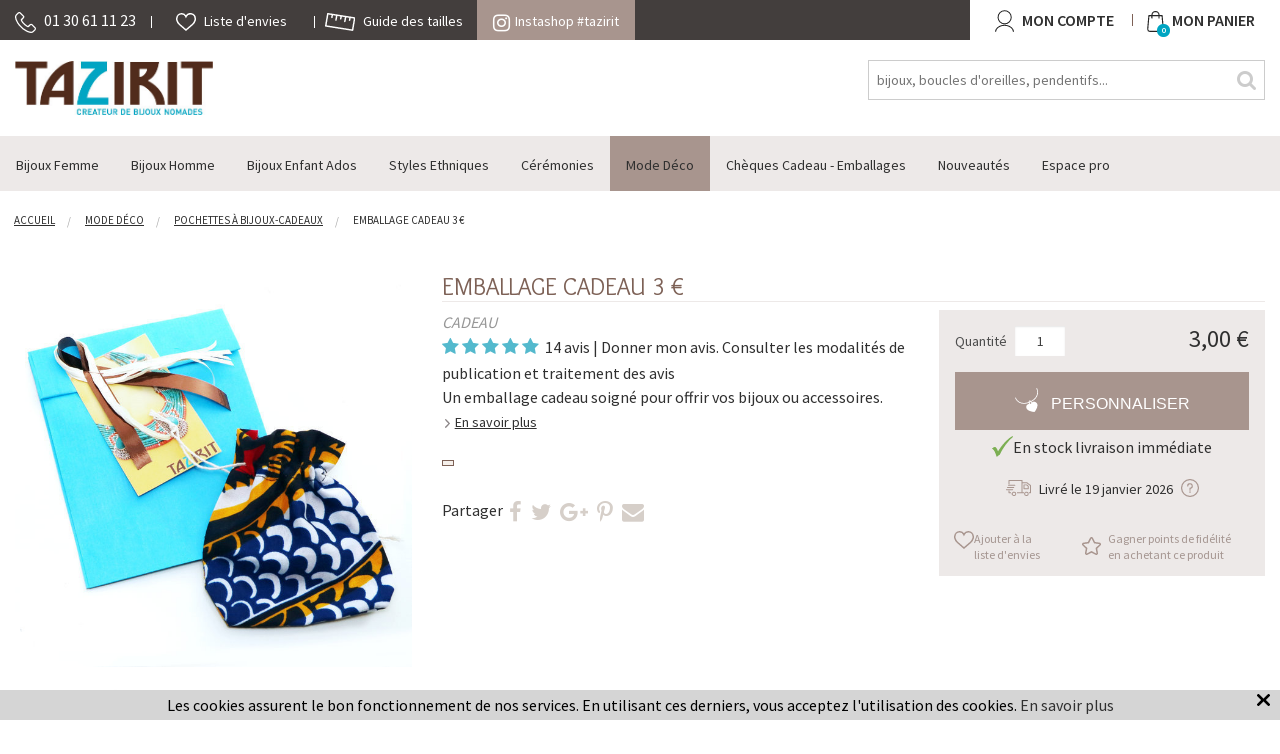

--- FILE ---
content_type: text/html; charset=iso-8859-1
request_url: https://www.tazirit.fr/s/46444_285593_emballage-cadeau-3
body_size: 17143
content:
<!DOCTYPE html>
<!-- /_boutiques/TAZIRIT//html/ficheproduit.htm / Modif : 16h40 2024-09-11 / 0.055 / -->

<html lang="FR">

 <head>
<meta name="google-site-verification" content="MjOnWfmvDKrmbtSFaO6dA0C2z8K44ENsAsrzkm3Uorg" />

	<meta http-equiv="Content-Type" content="text/html; charset=iso-8859-1" />

	<meta name="viewport" content="width=device-width, initial-scale=1.0" />
    <script src="/_boutiques/TAZIRIT//js/vendor/modernizr.js"></script>
    <script src="/_boutiques/TAZIRIT//js/jquery-1.11.2.min.js"></script>
    
	<script type="text/javascript" src="/_boutiques/TAZIRIT//js/slick.min.js"></script>
	<script type="text/javascript" src="/_boutiques/TAZIRIT//js/rs-drawer.js"></script>

	
	
	<meta http-equiv="Content-Type" content="application/xhtml+xml; charset=iso-8859-1" />
	
	
	<link rel="alternate" href="//www.tazirit.fr" hreflang="FR" />


	<title>Id&eacute;e cadeau homme femme pour anniversaire, no&euml;l, saint-valentin emballage boite pochette bijoux</title>
	
	
	<meta name="description" content="Un emballage cadeau soign&eacute; pour offrir vos bijoux ou accessoires." />
<meta name="robots" content="index, follow" />

							<meta name="verify-v1" content="MjOnWfmvDKrmbtSFaO6dA0C2z8K44ENsAsrzkm3Uorg" />
							<meta name="google-site-verification" content="MjOnWfmvDKrmbtSFaO6dA0C2z8K44ENsAsrzkm3Uorg" />

<link rel="canonical" href="https://www.tazirit.fr/s/46444_285593_emballage-cadeau-3" />
<link rel="amphtml" href="https://www.tazirit.fr/s/46444_285593_emballage-cadeau-3?_AMP" />
	<meta name="Owner" content="Tazirit" />
	<meta name="Language" content="FR" />
	<meta name="Rating" content="General" />
	<meta name="Distribution" content="Global" />
	<meta name="Copyright" content="Tazirit" />
	<meta name="author" content="Tazirit" />

	<link rel="image_src" href="/_boutiques/TAZIRIT//site_image/logo_fb.jpg"/><meta property="og:locale" content="fr_FR" />														<meta property="og:site_name" content="Tazirit" />												<meta property="fb:admins" content="100003397521399" />												<meta property="og:title" content="Emballage cadeau 3 €" />												<meta property="og:image" content="https://www.tazirit.fr/img/295/285593/m/p/emballage-cadeau-3.jpg" />							<meta property="og:url" content="https://www.tazirit.fr/s/46444_285593_emballage-cadeau-3" />	<meta property="og:description" content="Un emballage cadeau soign&eacute; pour offrir vos bijoux ou accessoires." />										<meta property="og:type" content="product" />														
	
	<link href="//fonts.googleapis.com/css?family=Source+Sans+Pro:400,600,700" rel="stylesheet">
	<link href="//fonts.googleapis.com/css?family=Overlock" rel="stylesheet">


	
	<link rel="stylesheet" type="text/css" href="/min/min/--normalize.css--1427381207_1683110236-normalize.css" /> 
	<link rel="stylesheet" type="text/css" href="/min/min/--foundation.css--1493024305_1683110236-foundation.css" /> 
	<link rel="stylesheet" type="text/css" href="/min/min/--slick-theme.css--1427961560_1683110236-slick-theme.css" /> 
	<link rel="stylesheet" type="text/css" href="/min/min/--slick.css--1427379905_1683110236-slick.css" /> 
	<link rel="stylesheet" type="text/css" href="/min/min/--font-awesome.css--1467712108_1683110236-font-awesome.css" /> 
	<link rel="stylesheet" type="text/css" href="/min/min/--main.scss--1603194206_1683110236-main.css" /> 
	<link rel="stylesheet" type="text/css" href="/min/min/--jquery.fancybox.css--1463041005_1683110236-jquery.fancybox.css" /> 
	<link rel="stylesheet" type="text/css" href="/min/min/--magnific-popup.css--1477573393_1683110236-magnific-popup.css" /> 
	
	
	<link rel="alternate" type="application/rss+xml" title="RSS 2.0" href="https://www.tazirit.fr/blog/rss" />
	
	
	<link rel="icon" type="image/png" href="/_boutiques/TAZIRIT//site_image/favicon.png" />
	<link rel="shortcut icon" type="image/x-icon" href="/_boutiques/TAZIRIT//site_image/favicon.ico" />
	
	
	<script type="text/javascript" src="/rsplug/misc/misc.js"></script>

	<!-- Magnific Popup core JS file -->
	<script src="/_boutiques/TAZIRIT//js/jquery.magnific-popup.js"></script>
	
	<link rel="stylesheet" href="//code.jquery.com/ui/1.12.1/themes/base/jquery-ui.css">
	<script src="https://code.jquery.com/ui/1.12.1/jquery-ui.js"></script>
	
	
	<script type="text/javascript">
	//<![CDATA[
	var MsgCarts = {
		_instances: [],
		_container: null,
		register: function(inst){
			if (null === MsgCarts._container){
				MsgCarts.createContainer();
			}
			MsgCarts._instances.push(inst);
		},
		createContainer: function(){
			var c = document.createElement('div');
			c.className = 'msgcarts';
			with (c.style){
				position = 'fixed';
				top = '0px';
			}
			document.getElementById('main-section').appendChild(c);
			MsgCarts._container = c;
		}
	};
	
	var MsgCart = function(text){
		// Constructeur
		MsgCarts.register(this);
		this.obj = this.createObj();
		this.init();
		this.setText(text);
	};
	MsgCart.prototype.createObj = function(){
		var o = document.createElement('div');
		o.className = 'msgcart';
		o.style.display = 'none';
		o.onclick = function(){
			location.href = '/panier';
		};
		return o;
	};
	MsgCart.prototype.init = function(){
		// Initialisation
		this.autoClose = null 
		this.obj.innerHTML = '';
		this.obj.display = 'none';
	};
	MsgCart.prototype.setText = function(text){
		this.obj.innerHTML = text;
		return this;
	};
	MsgCart.prototype.show = function(autoclose_delay){
		$(this.obj).fadeIn( "slow");
		MsgCarts._container.appendChild(this.obj);
		
		if (isNaN(autoclose_delay) || autoclose_delay < 0){
			autoclose_delay = 1000;
		}
		var inst = this;
		clearTimeout(this.autoClose);
		this.autoClose = setTimeout(function(){
			inst.hide();
		}, autoclose_delay);
		return this;
	};
	MsgCart.prototype.hide = function(){
		$(this.obj).fadeOut( "slow");
		clearTimeout(this.autoClose);
		this.autoClose = null;
		return this;
	};
	function formatNomPrd(str){
		var m2 = str.match(/ \((.{1}:.*)\)/g);
		for (var i in m2){
			var m = str.match(/ \((.{1}:.*)\)/);
			if (null !== m){
				var ssps = m[1].split('/');
				for (var i=0; i<ssps.length; i++){
					ssps[i] = ssps[i].replace('C:', 'Couleur : ').replace('T:', 'Taille : ').replace('M:', 'Mod&egrave;le : ').replace('F:', 'Format : ');
				}
				str = str.replace(m[0], '<br />' + ssps.join('<br />'));
			}
		}
		return str;
	}
	//]]>
	</script>
	

<!-- Smartsupp Live Chat script -->
<script type="text/javascript">
var _smartsupp = _smartsupp || {};
_smartsupp.key = '06c1e37617b20fa3aca420f3324181a61b4809fe';
window.smartsupp||(function(d) {
  var s,c,o=smartsupp=function(){ o._.push(arguments)};o._=[];
  s=d.getElementsByTagName('script')[0];c=d.createElement('script');
  c.type='text/javascript';c.charset='utf-8';c.async=true;
  c.src='https://www.smartsuppchat.com/loader.js?';s.parentNode.insertBefore(c,s);
})(document);
</script>


 </head>

<body class="rs_ficheproduit page_ vip_nonconnecte ">
	<div id="fb-root"></div>
	<script type="text/javascript">
	//<![CDATA[
	(function(d, s, id) {
	  var js, fjs = d.getElementsByTagName(s)[0];
	  if (d.getElementById(id)) return;
	  js = d.createElement(s); js.id = id;
	  js.src = "//connect.facebook.net/fr_FR/sdk.js#xfbml=1&version=v2.5";
	  fjs.parentNode.insertBefore(js, fjs);
	}(document, 'script', 'facebook-jssdk'));
	//]]>
	</script>
	<div id="top" class="page">
		<div class="off-canvas-wrap" data-offcanvas>
			<div class="inner-wrap">
				<div class="top_bar_container  ">	<div class="row">		<div class="column small-12 medium-12 large-8">			<div class="top_bar_link_wrapper">				<ul>					<li class="soc_numero_tel">						<a href="tel:01 30 61 11 23">							<img src="/_boutiques/TAZIRIT//site_image/picto-tel.svg" class="picto_svg" alt="" />							<span class="show-for-large-up">01 30 61 11 23</span>						</a>					<li id="favoris" class=" ">						<a href="/produits/favoris">							<img src="/_boutiques/TAZIRIT//site_image/picto-heart.svg" class="picto_svg " alt="" />							<span class="show-for-large-up">Liste d'envies</span>						</a>					</li>					<li>						<a href="/pages/13/guide-des-tailles ">							<img src="/_boutiques/TAZIRIT//site_image/picto-tailles.svg" class="picto_svg" alt="" />							<span class="show-for-large-up">Guide des tailles</span>						</a>					</li>				</ul>						</div>			<div class="insta_shop_bloc">				<a href="/instashop/"><i class="fa fa-instagram"></i>Instashop #tazirit</a>			</div>		</div>		<div class="column small-4 right text-right nop show-for-large-up">			<div class="mon_compte_panier--wrapper">				<a href="/mescommandes/#commandes" rel="nofollow" class="top_bar_compte">					<i class="fa fa-user"></i>					<span class="show-for-large-up">Mon compte</span>				</a>				<a href="/panier/" rel="nofollow" class="top_bar_panier">					<i class="fa fa-panier"></i>					<span id="compteur_panier" class="text-center">0</span>					<span class="show-for-large-up">Mon Panier</span>				</a>			</div>					</div>	</div></div><div class="row top_bar header_container">			<div class="column small-2 medium-1 hide-for-large-up">		<a class="left-off-canvas-toggle" href="#"><i class="fa fa-bars"></i><span>Menu</span></a>	</div>		<div class="prn text-left column small-5 medium-3 large-2 mtxs">		<div id="logo">			<a href="/">				<img src="/imgfck/295/Image/LOGO/TAZIRIT-Logo-petit.jpg" alt="" width="425" height="116" />							</a>		</div>	</div>			<form id="form_search" class="column small-12 large-4 right mtl" name="recherche" method="get" action="/produits/categorie.php" class="mtm">		<div class="row">			<div class="column small-12">				<input name="recherche" type="text" class="man" placeholder="bijoux, boucles d'oreilles, pendentifs..." value="" />			 </div>			  <button type="submit" class="button_square button_search"><i class="fa fa-search"></i></button>		</div>	</form>	<div class="column small-4 right nop cartAndAccount show-for-medium-down">		<a href="/panier/" rel="nofollow"  id="panier" class="button_header2"><i class="fa fa-panier"></i><span id="compteur_panier" class="text-center">0</span><span class="show-for-large-up">Mon Panier</span></a>		<a href="/mescommandes/#commandes" rel="nofollow" class="button_header2 prl"><i class="fa fa-user"></i><span class="show-for-large-up">Mon compte</span></a>	</div></div>	 <aside class="left-off-canvas-menu">	<div id="left-off-canvas-menu-inner">		<ul class="off-canvas-list">			<li>				<div class="row collapse">					<div class="column small-12s"><a href="/mescommandes" rel="nofollow" class="user-connect-link"><i class="fa fa-user fa-lg mrs"></i>Se connecter</a></div>						<!-- <div class="column small-6 lang text-right">						<a href="#">FR</a>/<a href="#">EN</a>					</div>	 -->										<form id="form_search_mobile" class="column small-12" name="recherche" method="get" action="/produits/categorie.php">						<div class="row">							<div class="column small-12">								<input name="recherche" type="text" class="man" placeholder="Rechercher" value="" />							 </div>							  <button type="submit" class="button_square button_search"><i class="fa fa-search"></i></button>						</div>					</form>				</div>			</li>						<li><label>Menu</label></li>															<li class="has-submenu"><a href="#"> Bijoux Femme</a>					
	<ul class="left-submenu">
		<li class="back"><a href="#">Retour</a></li>
		
		<li class="has-submenu">
			<a href="/s/41140_bagues">Bagues</a>
			
			<ul class="left-submenu">
				<li class="back"><a href="#">Retour</a></li>
				
				<li><a href="/s/41344_bagues-fines">Bagues Fines</a></li>
				
				<li><a href="/s/41345_anneaux">Anneaux</a></li>
				
				<li><a href="/s/41346_bagues-volume">Bagues Volume</a></li>
				
				<li><a href="/s/41348_toutes-les-bagues">Toutes les Bagues</a></li>
				
			</ul>
			
		</li>
		
		<li class="has-submenu">
			<a href="/s/41142_boucles-d-oreilles">Boucles d'Oreilles</a>
			
			<ul class="left-submenu">
				<li class="back"><a href="#">Retour</a></li>
				
				<li><a href="/s/41349_creoles">Cr&eacute;oles</a></li>
				
				<li><a href="/s/41350_pendants">Pendants</a></li>
				
				<li><a href="/s/41351_clous">Clous</a></li>
				
				<li><a href="/s/41352_toutes-les-boucles-d-oreilles">Toutes les Boucles d'oreilles</a></li>
				
			</ul>
			
		</li>
		
		<li class="has-submenu">
			<a href="/s/41143_bracelets">Bracelets</a>
			
			<ul class="left-submenu">
				<li class="back"><a href="#">Retour</a></li>
				
				<li><a href="/s/41353_joncs">Joncs</a></li>
				
				<li><a href="/s/41354_fins-et-liens">Fins et Liens</a></li>
				
				<li><a href="/s/41355_chaines">Cha&icirc;nes</a></li>
				
				<li><a href="/s/41426_pierres-et-perles">Pierres et Perles</a></li>
				
				<li><a href="/s/41356_manchettes">Manchettes</a></li>
				
				<li><a href="/s/42604_plastique-jokko">Plastique Jokko</a></li>
				
				<li><a href="/s/41357_tous-les-bracelets-femme">Tous les Bracelets Femme</a></li>
				
			</ul>
			
		</li>
		
		<li class="has-submenu">
			<a href="/s/41144_colliers">Colliers</a>
			
			<ul class="left-submenu">
				<li class="back"><a href="#">Retour</a></li>
				
				<li><a href="/s/41358_colliers">Colliers</a></li>
				
				<li><a href="/s/41359_chaines">Cha&icirc;nes</a></li>
				
				<li><a href="/s/41361_sautoirs">Sautoirs</a></li>
				
				<li><a href="/s/41363_pendentifs">Pendentifs</a></li>
				
				<li><a href="/s/41364_tous-les-colliers">Tous les Colliers</a></li>
				
			</ul>
			
		</li>
		
		<li >
			<a href="/s/41145_tous-les-bijoux-femme">Tous les Bijoux Femme</a>
			
		</li>
		
	</ul>

	
	


							</li>															<li class="has-submenu"><a href="#">Bijoux Homme</a>					
	<ul class="left-submenu">
		<li class="back"><a href="#">Retour</a></li>
		
		<li class="has-submenu">
			<a href="/s/41151_bagues-homme">Bagues Homme</a>
			
			<ul class="left-submenu">
				<li class="back"><a href="#">Retour</a></li>
				
				<li><a href="/s/41365_anneaux">Anneaux</a></li>
				
				<li><a href="/s/41366_bagues-volume-chevalieres">Bagues Volume Chevali&egrave;res</a></li>
				
				<li><a href="/s/41367_toutes-les-bagues-homme">Toutes les Bagues Homme</a></li>
				
			</ul>
			
		</li>
		
		<li class="has-submenu">
			<a href="/s/41152_bracelets-homme">Bracelets homme</a>
			
			<ul class="left-submenu">
				<li class="back"><a href="#">Retour</a></li>
				
				<li><a href="/s/41368_joncs">Joncs</a></li>
				
				<li><a href="/s/41370_chaines-snake">Cha&icirc;nes Snake</a></li>
				
				<li><a href="/s/42603_plastique-jokko">Plastique Jokko</a></li>
				
				<li><a href="/s/41371_tous-les-bracelets-homme">Tous les Bracelets Homme</a></li>
				
			</ul>
			
		</li>
		
		<li >
			<a href="/s/41323_chaines">Cha&icirc;nes</a>
			
		</li>
		
		<li >
			<a href="/s/41331_tous-les-bijoux-homme">Tous les Bijoux Homme</a>
			
		</li>
		
	</ul>

	
	


							</li>															<li class="has-submenu"><a href="#">Bijoux Enfant Ados</a>					
	<ul class="left-submenu">
		<li class="back"><a href="#">Retour</a></li>
		
		<li class="has-submenu">
			<a href="/s/41555_bijoux-ados">Bijoux Ados</a>
			
			<ul class="left-submenu">
				<li class="back"><a href="#">Retour</a></li>
				
				<li><a href="/s/41326_bracelets">Bracelets</a></li>
				
				<li><a href="/s/41327_boucles-d-oreilles">Boucles d'Oreilles</a></li>
				
				<li><a href="/s/41328_bagues">Bagues</a></li>
				
			</ul>
			
		</li>
		
		<li >
			<a href="/s/41332_tous-les-bijoux-enfant-bebe-ados">Tous les bijoux Enfant B&eacute;b&eacute; Ados</a>
			
		</li>
		
	</ul>

	
	


							</li>															<li class="has-submenu"><a href="#">Styles Ethniques</a>					
	<ul class="left-submenu">
		<li class="back"><a href="#">Retour</a></li>
		
		<li class="has-submenu">
			<a href="/s/41244_niger-touareg-berbere">Niger Touareg Berb&egrave;re</a>
			
			<ul class="left-submenu">
				<li class="back"><a href="#">Retour</a></li>
				
				<li><a href="/s/41250_bagues">Bagues</a></li>
				
				<li><a href="/s/41251_boucles-d-oreilles">Boucles d'oreilles</a></li>
				
				<li><a href="/s/41377_bracelets">Bracelets</a></li>
				
				<li><a href="/s/41379_pendentifs">Pendentifs</a></li>
				
				<li><a href="/s/41381_accessoires-porte-cles">Accessoires - Porte-Cl&eacute;s</a></li>
				
				<li><a href="/s/41382_tous-les-bijoux">Tous les Bijoux</a></li>
				
			</ul>
			
		</li>
		
		<li class="has-submenu">
			<a href="/s/41245_inde">Inde</a>
			
			<ul class="left-submenu">
				<li class="back"><a href="#">Retour</a></li>
				
				<li><a href="/s/41388_bagues">Bagues</a></li>
				
				<li><a href="/s/41389_boucles-d-oreilles">Boucles d'Oreilles</a></li>
				
				<li><a href="/s/41390_bracelets">Bracelets</a></li>
				
				<li><a href="/s/41391_chaines">Cha&icirc;nes</a></li>
				
				<li><a href="/s/41392_colliers">Colliers</a></li>
				
				<li><a href="/s/41393_pendentifs">Pendentifs</a></li>
				
				<li><a href="/s/41420_tous-les-bijoux">Tous les Bijoux</a></li>
				
			</ul>
			
		</li>
		
		<li class="has-submenu">
			<a href="/s/41246_nepal">Nepal</a>
			
			<ul class="left-submenu">
				<li class="back"><a href="#">Retour</a></li>
				
				<li><a href="/s/41394_bagues">Bagues</a></li>
				
				<li><a href="/s/41395_boucles-d-oreilles">Boucles d'Oreilles</a></li>
				
				<li><a href="/s/41396_bracelets">Bracelets</a></li>
				
				<li><a href="/s/41397_colliers">Colliers</a></li>
				
				<li><a href="/s/41398_pendentifs">Pendentifs</a></li>
				
				<li><a href="/s/41399_tous-les-bijoux">Tous les Bijoux</a></li>
				
			</ul>
			
		</li>
		
		<li class="has-submenu">
			<a href="/s/41247_mali-peul-fulani">Mali Peul-Fulani</a>
			
			<ul class="left-submenu">
				<li class="back"><a href="#">Retour</a></li>
				
				<li><a href="/s/41383_bagues">Bagues</a></li>
				
				<li><a href="/s/41384_boucles-d-oreilles">Boucles d'Oreilles</a></li>
				
			</ul>
			
		</li>
		
		<li class="has-submenu">
			<a href="/s/41248_mauritanie">Mauritanie</a>
			
			<ul class="left-submenu">
				<li class="back"><a href="#">Retour</a></li>
				
				<li><a href="/s/41405_bagues">Bagues</a></li>
				
				<li><a href="/s/41406_bracelets">Bracelets</a></li>
				
				<li><a href="/s/41408_tous-les-bijoux">Tous les Bijoux</a></li>
				
			</ul>
			
		</li>
		
		<li class="has-submenu">
			<a href="/s/41249_bijoux-africains">Bijoux africains</a>
			
			<ul class="left-submenu">
				<li class="back"><a href="#">Retour</a></li>
				
				<li><a href="/s/41409_bracelets-jokko">Bracelets Jokko</a></li>
				
			</ul>
			
		</li>
		
		<li class="has-submenu">
			<a href="/s/41878_massai-tanzanie">Massa&iuml; Tanzanie</a>
			
			<ul class="left-submenu">
				<li class="back"><a href="#">Retour</a></li>
				
				<li><a href="/s/41880_colliers">Colliers</a></li>
				
			</ul>
			
		</li>
		
	</ul>

	
	


							</li>															<li class="has-submenu"><a href="#">C&eacute;r&eacute;monies</a>					
	<ul class="left-submenu">
		<li class="back"><a href="#">Retour</a></li>
		
		<li class="has-submenu">
			<a href="/s/41146_alliances">Alliances</a>
			
			<ul class="left-submenu">
				<li class="back"><a href="#">Retour</a></li>
				
				<li><a href="/s/41413_alliances-femme">Alliances Femme</a></li>
				
				<li><a href="/s/41414_alliances-homme">Alliances Homme</a></li>
				
				<li><a href="/s/41415_alliances-mixtes">Alliances Mixtes</a></li>
				
				<li><a href="/s/41416_toutes-les-alliances">Toutes les Alliances</a></li>
				
			</ul>
			
		</li>
		
		<li >
			<a href="/s/41147_bagues-de-fiancailles">Bagues de fiancailles</a>
			
		</li>
		
	</ul>

	
	


							</li>															<li class="has-submenu"><a href="#">Mode D&eacute;co</a>					
	<ul class="left-submenu">
		<li class="back"><a href="#">Retour</a></li>
		
		<li >
			<a href="/s/46444_pochettes-a-bijoux-cadeaux">Pochettes &agrave; bijoux-cadeaux</a>
			
		</li>
		
		<li class="has-submenu">
			<a href="/s/41333_etoles-foulards-cheches">Etoles Foulards Ch&egrave;ches</a>
			
			<ul class="left-submenu">
				<li class="back"><a href="#">Retour</a></li>
				
				<li><a href="/s/41422_pour-femme">Pour Femme</a></li>
				
				<li><a href="/s/41423_pour-homme">Pour Homme</a></li>
				
				<li><a href="/s/41424_tous-les-foulards">Tous les Foulards</a></li>
				
			</ul>
			
		</li>
		
		<li >
			<a href="/s/41335_accessoires-porte-cles">Accessoires - Porte-Cl&eacute;s</a>
			
		</li>
		
		<li >
			<a href="/s/41337_sculptures-creches-touareg">Sculptures - Cr&egrave;ches touareg</a>
			
		</li>
		
		<li >
			<a href="/s/41334_sacs-pochettes">Sacs Pochettes</a>
			
		</li>
		
	</ul>

	
	


							</li>							<li><a href="/s/41138_cheques-cadeau-emballages" title="Ch&egrave;ques Cadeau - Emballages">Ch&egrave;ques Cadeau - Emballages</a>							</li>							<li><a href="/s/41294_nouveautes" title="Nouveaut&eacute;s">Nouveaut&eacute;s</a>							</li>						<li><a href="/identification/" class="niv1"><span>Espace pro</span></a></li>						<li><label>Informations</label></li>			<li><ul>
<li><a href="/pages/10/declaration-a-la-cnil">D&eacute;claration &agrave; la CNIL</a></li>
<li><a href="/pages/4/mentions-legales">Mentions l&eacute;gales</a></li>
<li><a href="/pages/5/conditions-generales-de-vente">Conditions g&eacute;n&eacute;rales de vente</a></li>
</ul></li>		</ul>	</div></aside><div class="contain-to-grid sticky">	<div id="main_menu" class="mtl show-for-large-up" data-topbar role="navigation" data-options="sticky_on: large" >		<div class="row">			<nav class="column small-12 small-centered" >				<ul id="elem_menu">										<li>						<a href="/s/41135_bijoux-femme" title=" Bijoux Femme" class="niv1"><span> Bijoux Femme</span></a>												<div class="gsm_ssmenu" id="ssmenu_41135_1">
<div class="row content_row">
	<div class="niv2 column large-12" id="listing_rayon_41135">
		<div class="row">
			<div class="column large-8">
				<div class="row">
					
					<div class="column large-4 colonne_sous_rayon">
						<a href="/s/41140_bagues" class="niv2">Bagues</a>
						
						<div >
							<ul class="niv3">
								
								<li class="niv3">
									<a href="/s/41344_bagues-fines" class="niv3">Bagues Fines</a>
								</li>
								
								<li class="niv3">
									<a href="/s/41345_anneaux" class="niv3">Anneaux</a>
								</li>
								
								<li class="niv3">
									<a href="/s/41346_bagues-volume" class="niv3">Bagues Volume</a>
								</li>
								
								<li class="niv3">
									<a href="/s/41348_toutes-les-bagues" class="niv3">Toutes les Bagues</a>
								</li>
								
							</ul>
						</div>
						
					</div>
					
					<div class="column large-4 colonne_sous_rayon">
						<a href="/s/41142_boucles-d-oreilles" class="niv2">Boucles d'Oreilles</a>
						
						<div >
							<ul class="niv3">
								
								<li class="niv3">
									<a href="/s/41349_creoles" class="niv3">Cr&eacute;oles</a>
								</li>
								
								<li class="niv3">
									<a href="/s/41350_pendants" class="niv3">Pendants</a>
								</li>
								
								<li class="niv3">
									<a href="/s/41351_clous" class="niv3">Clous</a>
								</li>
								
								<li class="niv3">
									<a href="/s/41352_toutes-les-boucles-d-oreilles" class="niv3">Toutes les Boucles d'oreilles</a>
								</li>
								
							</ul>
						</div>
						
					</div>
					
					<div class="column large-4 colonne_sous_rayon">
						<a href="/s/41143_bracelets" class="niv2">Bracelets</a>
						
						<div >
							<ul class="niv3">
								
								<li class="niv3">
									<a href="/s/41353_joncs" class="niv3">Joncs</a>
								</li>
								
								<li class="niv3">
									<a href="/s/41354_fins-et-liens" class="niv3">Fins et Liens</a>
								</li>
								
								<li class="niv3">
									<a href="/s/41355_chaines" class="niv3">Cha&icirc;nes</a>
								</li>
								
								<li class="niv3">
									<a href="/s/41426_pierres-et-perles" class="niv3">Pierres et Perles</a>
								</li>
								
								<li class="niv3">
									<a href="/s/41356_manchettes" class="niv3">Manchettes</a>
								</li>
								
								<li class="niv3">
									<a href="/s/42604_plastique-jokko" class="niv3">Plastique Jokko</a>
								</li>
								
								<li class="niv3">
									<a href="/s/41357_tous-les-bracelets-femme" class="niv3">Tous les Bracelets Femme</a>
								</li>
								
							</ul>
						</div>
						
					</div>
					
					<div class="column large-4 colonne_sous_rayon">
						<a href="/s/41144_colliers" class="niv2">Colliers</a>
						
						<div >
							<ul class="niv3">
								
								<li class="niv3">
									<a href="/s/41358_colliers" class="niv3">Colliers</a>
								</li>
								
								<li class="niv3">
									<a href="/s/41359_chaines" class="niv3">Cha&icirc;nes</a>
								</li>
								
								<li class="niv3">
									<a href="/s/41361_sautoirs" class="niv3">Sautoirs</a>
								</li>
								
								<li class="niv3">
									<a href="/s/41363_pendentifs" class="niv3">Pendentifs</a>
								</li>
								
								<li class="niv3">
									<a href="/s/41364_tous-les-colliers" class="niv3">Tous les Colliers</a>
								</li>
								
							</ul>
						</div>
						
					</div>
					
					<div class="column large-4 end  colonne_sous_rayon">
						<a href="/s/41145_tous-les-bijoux-femme" class="niv2">Tous les Bijoux Femme</a>
						
					</div>
					

					
					
				</div>
			</div>
			<div class="column large-4">
				<img src="/images/295/r/295_41135_2.jpg" alt="" />
				
			</div>
		</div>
	</div>
	</div>
</div>											</li>										<li>						<a href="/s/41139_bijoux-homme" title="Bijoux Homme" class="niv1"><span>Bijoux Homme</span></a>												<div class="gsm_ssmenu" id="ssmenu_41139_1">
<div class="row content_row">
	<div class="niv2 column large-12" id="listing_rayon_41139">
		<div class="row">
			<div class="column large-8">
				<div class="row">
					
					<div class="column large-4 colonne_sous_rayon">
						<a href="/s/41151_bagues-homme" class="niv2">Bagues Homme</a>
						
						<div >
							<ul class="niv3">
								
								<li class="niv3">
									<a href="/s/41365_anneaux" class="niv3">Anneaux</a>
								</li>
								
								<li class="niv3">
									<a href="/s/41366_bagues-volume-chevalieres" class="niv3">Bagues Volume Chevali&egrave;res</a>
								</li>
								
								<li class="niv3">
									<a href="/s/41367_toutes-les-bagues-homme" class="niv3">Toutes les Bagues Homme</a>
								</li>
								
							</ul>
						</div>
						
					</div>
					
					<div class="column large-4 colonne_sous_rayon">
						<a href="/s/41152_bracelets-homme" class="niv2">Bracelets homme</a>
						
						<div >
							<ul class="niv3">
								
								<li class="niv3">
									<a href="/s/41368_joncs" class="niv3">Joncs</a>
								</li>
								
								<li class="niv3">
									<a href="/s/41370_chaines-snake" class="niv3">Cha&icirc;nes Snake</a>
								</li>
								
								<li class="niv3">
									<a href="/s/42603_plastique-jokko" class="niv3">Plastique Jokko</a>
								</li>
								
								<li class="niv3">
									<a href="/s/41371_tous-les-bracelets-homme" class="niv3">Tous les Bracelets Homme</a>
								</li>
								
							</ul>
						</div>
						
					</div>
					
					<div class="column large-4 colonne_sous_rayon">
						<a href="/s/41323_chaines" class="niv2">Cha&icirc;nes</a>
						
					</div>
					
					<div class="column large-4 end  colonne_sous_rayon">
						<a href="/s/41331_tous-les-bijoux-homme" class="niv2">Tous les Bijoux Homme</a>
						
					</div>
					

					
					
				</div>
			</div>
			<div class="column large-4">
				<img src="/images/295/r/295_41139_2.jpg" alt="" />
				
			</div>
		</div>
	</div>
	</div>
</div>											</li>										<li class="ie7_zindex">						<a href="/s/41141_bijoux-enfant-ados" title="Bijoux Enfant Ados" class="niv1"><span>Bijoux Enfant Ados</span></a>												<div class="gsm_ssmenu" id="ssmenu_41141_1">
<div class="row content_row">
	<div class="niv2 column large-12" id="listing_rayon_41141">
		<div class="row">
			<div class="column large-8">
				<div class="row">
					
					<div class="column large-4 colonne_sous_rayon">
						<a href="/s/41555_bijoux-ados" class="niv2">Bijoux Ados</a>
						
						<div >
							<ul class="niv3">
								
								<li class="niv3">
									<a href="/s/41326_bracelets" class="niv3">Bracelets</a>
								</li>
								
								<li class="niv3">
									<a href="/s/41327_boucles-d-oreilles" class="niv3">Boucles d'Oreilles</a>
								</li>
								
								<li class="niv3">
									<a href="/s/41328_bagues" class="niv3">Bagues</a>
								</li>
								
							</ul>
						</div>
						
					</div>
					
					<div class="column large-4 end  colonne_sous_rayon">
						<a href="/s/41332_tous-les-bijoux-enfant-bebe-ados" class="niv2">Tous les bijoux Enfant B&eacute;b&eacute; Ados</a>
						
					</div>
					

					
					
				</div>
			</div>
			<div class="column large-4">
				<img src="/images/295/r/295_41141_2.jpg" alt="" />
				
			</div>
		</div>
	</div>
	</div>
</div>											</li>										<li class="ie7_zindex">						<a href="/s/41022_styles-ethniques" title="Styles Ethniques" class="niv1"><span>Styles Ethniques</span></a>												<div class="gsm_ssmenu" id="ssmenu_41022_1">
<div class="row content_row">
	<div class="niv2 column large-12" id="listing_rayon_41022">
		<div class="row">
			<div class="column large-8">
				<div class="row">
					
					<div class="column large-4 colonne_sous_rayon">
						<a href="/s/41244_niger-touareg-berbere" class="niv2">Niger Touareg Berb&egrave;re</a>
						
						<div >
							<ul class="niv3">
								
								<li class="niv3">
									<a href="/s/41250_bagues" class="niv3">Bagues</a>
								</li>
								
								<li class="niv3">
									<a href="/s/41251_boucles-d-oreilles" class="niv3">Boucles d'oreilles</a>
								</li>
								
								<li class="niv3">
									<a href="/s/41377_bracelets" class="niv3">Bracelets</a>
								</li>
								
								<li class="niv3">
									<a href="/s/41379_pendentifs" class="niv3">Pendentifs</a>
								</li>
								
								<li class="niv3">
									<a href="/s/41381_accessoires-porte-cles" class="niv3">Accessoires - Porte-Cl&eacute;s</a>
								</li>
								
								<li class="niv3">
									<a href="/s/41382_tous-les-bijoux" class="niv3">Tous les Bijoux</a>
								</li>
								
							</ul>
						</div>
						
					</div>
					
					<div class="column large-4 colonne_sous_rayon">
						<a href="/s/41245_inde" class="niv2">Inde</a>
						
						<div >
							<ul class="niv3">
								
								<li class="niv3">
									<a href="/s/41388_bagues" class="niv3">Bagues</a>
								</li>
								
								<li class="niv3">
									<a href="/s/41389_boucles-d-oreilles" class="niv3">Boucles d'Oreilles</a>
								</li>
								
								<li class="niv3">
									<a href="/s/41390_bracelets" class="niv3">Bracelets</a>
								</li>
								
								<li class="niv3">
									<a href="/s/41391_chaines" class="niv3">Cha&icirc;nes</a>
								</li>
								
								<li class="niv3">
									<a href="/s/41392_colliers" class="niv3">Colliers</a>
								</li>
								
								<li class="niv3">
									<a href="/s/41393_pendentifs" class="niv3">Pendentifs</a>
								</li>
								
								<li class="niv3">
									<a href="/s/41420_tous-les-bijoux" class="niv3">Tous les Bijoux</a>
								</li>
								
							</ul>
						</div>
						
					</div>
					
					<div class="column large-4 colonne_sous_rayon">
						<a href="/s/41246_nepal" class="niv2">Nepal</a>
						
						<div >
							<ul class="niv3">
								
								<li class="niv3">
									<a href="/s/41394_bagues" class="niv3">Bagues</a>
								</li>
								
								<li class="niv3">
									<a href="/s/41395_boucles-d-oreilles" class="niv3">Boucles d'Oreilles</a>
								</li>
								
								<li class="niv3">
									<a href="/s/41396_bracelets" class="niv3">Bracelets</a>
								</li>
								
								<li class="niv3">
									<a href="/s/41397_colliers" class="niv3">Colliers</a>
								</li>
								
								<li class="niv3">
									<a href="/s/41398_pendentifs" class="niv3">Pendentifs</a>
								</li>
								
								<li class="niv3">
									<a href="/s/41399_tous-les-bijoux" class="niv3">Tous les Bijoux</a>
								</li>
								
							</ul>
						</div>
						
					</div>
					
					<div class="column large-4 colonne_sous_rayon">
						<a href="/s/41247_mali-peul-fulani" class="niv2">Mali Peul-Fulani</a>
						
						<div >
							<ul class="niv3">
								
								<li class="niv3">
									<a href="/s/41383_bagues" class="niv3">Bagues</a>
								</li>
								
								<li class="niv3">
									<a href="/s/41384_boucles-d-oreilles" class="niv3">Boucles d'Oreilles</a>
								</li>
								
							</ul>
						</div>
						
					</div>
					
					<div class="column large-4 colonne_sous_rayon">
						<a href="/s/41248_mauritanie" class="niv2">Mauritanie</a>
						
						<div >
							<ul class="niv3">
								
								<li class="niv3">
									<a href="/s/41405_bagues" class="niv3">Bagues</a>
								</li>
								
								<li class="niv3">
									<a href="/s/41406_bracelets" class="niv3">Bracelets</a>
								</li>
								
								<li class="niv3">
									<a href="/s/41408_tous-les-bijoux" class="niv3">Tous les Bijoux</a>
								</li>
								
							</ul>
						</div>
						
					</div>
					
					<div class="column large-4 colonne_sous_rayon">
						<a href="/s/41249_bijoux-africains" class="niv2">Bijoux africains</a>
						
						<div >
							<ul class="niv3">
								
								<li class="niv3">
									<a href="/s/41409_bracelets-jokko" class="niv3">Bracelets Jokko</a>
								</li>
								
							</ul>
						</div>
						
					</div>
					
					<div class="column large-4 end  colonne_sous_rayon">
						<a href="/s/41878_massai-tanzanie" class="niv2">Massa&iuml; Tanzanie</a>
						
						<div >
							<ul class="niv3">
								
								<li class="niv3">
									<a href="/s/41880_colliers" class="niv3">Colliers</a>
								</li>
								
							</ul>
						</div>
						
					</div>
					

					
					
				</div>
			</div>
			<div class="column large-4">
				<img src="/images/295/r/295_41022_2.jpg" alt="" />
				
			</div>
		</div>
	</div>
	</div>
</div>											</li>										<li class="ie7_zindex">						<a href="/s/41136_ceremonies" title="C&eacute;r&eacute;monies" class="niv1"><span>C&eacute;r&eacute;monies</span></a>												<div class="gsm_ssmenu" id="ssmenu_41136_1">
<div class="row content_row">
	<div class="niv2 column large-12" id="listing_rayon_41136">
		<div class="row">
			<div class="column large-8">
				<div class="row">
					
					<div class="column large-4 colonne_sous_rayon">
						<a href="/s/41146_alliances" class="niv2">Alliances</a>
						
						<div >
							<ul class="niv3">
								
								<li class="niv3">
									<a href="/s/41413_alliances-femme" class="niv3">Alliances Femme</a>
								</li>
								
								<li class="niv3">
									<a href="/s/41414_alliances-homme" class="niv3">Alliances Homme</a>
								</li>
								
								<li class="niv3">
									<a href="/s/41415_alliances-mixtes" class="niv3">Alliances Mixtes</a>
								</li>
								
								<li class="niv3">
									<a href="/s/41416_toutes-les-alliances" class="niv3">Toutes les Alliances</a>
								</li>
								
							</ul>
						</div>
						
					</div>
					
					<div class="column large-4 end  colonne_sous_rayon">
						<a href="/s/41147_bagues-de-fiancailles" class="niv2">Bagues de fiancailles</a>
						
					</div>
					

					
					
				</div>
			</div>
			<div class="column large-4">
				<img src="/images/295/r/295_41136_2.jpg" alt="" />
				
			</div>
		</div>
	</div>
	</div>
</div>											</li>										<li class="ie7_zindex">						<a href="/s/41243_mode-deco" title="Mode D&eacute;co" class="niv1 active"><span>Mode D&eacute;co</span></a>												<div class="gsm_ssmenu" id="ssmenu_41243_1">
<div class="row content_row">
	<div class="niv2 column large-12" id="listing_rayon_41243">
		<div class="row">
			<div class="column large-8">
				<div class="row">
					
					<div class="column large-4 colonne_sous_rayon">
						<a href="/s/46444_pochettes-a-bijoux-cadeaux" class="niv2">Pochettes &agrave; bijoux-cadeaux</a>
						
					</div>
					
					<div class="column large-4 colonne_sous_rayon">
						<a href="/s/41333_etoles-foulards-cheches" class="niv2">Etoles Foulards Ch&egrave;ches</a>
						
						<div >
							<ul class="niv3">
								
								<li class="niv3">
									<a href="/s/41422_pour-femme" class="niv3">Pour Femme</a>
								</li>
								
								<li class="niv3">
									<a href="/s/41423_pour-homme" class="niv3">Pour Homme</a>
								</li>
								
								<li class="niv3">
									<a href="/s/41424_tous-les-foulards" class="niv3">Tous les Foulards</a>
								</li>
								
							</ul>
						</div>
						
					</div>
					
					<div class="column large-4 colonne_sous_rayon">
						<a href="/s/41335_accessoires-porte-cles" class="niv2">Accessoires - Porte-Cl&eacute;s</a>
						
					</div>
					
					<div class="column large-4 colonne_sous_rayon">
						<a href="/s/41337_sculptures-creches-touareg" class="niv2">Sculptures - Cr&egrave;ches touareg</a>
						
					</div>
					
					<div class="column large-4 end  colonne_sous_rayon">
						<a href="/s/41334_sacs-pochettes" class="niv2">Sacs Pochettes</a>
						
					</div>
					

					
					
				</div>
			</div>
			<div class="column large-4">
				<img src="/images/295/r/295_41243_2.jpg" alt="" />
				
			</div>
		</div>
	</div>
	</div>
</div>											</li>										<li class="ie7_zindex">						<a href="/s/41138_cheques-cadeau-emballages" title="Ch&egrave;ques Cadeau - Emballages" class="niv1"><span>Ch&egrave;ques Cadeau - Emballages</span></a>											</li>										<li class="ie7_zindex">						<a href="/s/41294_nouveautes" title="Nouveaut&eacute;s" class="niv1"><span>Nouveaut&eacute;s</span></a>											</li>										<li><a href="/identification/" class="niv1"><span>Espace pro</span></a></li>				</ul>			</nav>		</div>	</div></div><script type="text/javascript" src="/rsplug/menu/menu.js"></script><script type="text/javascript">//<![CDATA[	var configMenu = {		isHoverMenu: true,		doNothingOnClick: false,		closeOnClickInside: true,		clickOutsideToClose: true,		moveOutsideToClose: false,		showIfOverFor: 200,		closeIfOutsideFor: 200,		ssmenuIsDirectChild: true,		ssmenuClassName: 'rspm_ssmenu row',		ssmenuId: 'rspm_ssmenu_[instanceId]_[ssmenuId]',		activeSsMenuLinkClassName: 'rspm_active_ssmenu',		firstSsMenuElementClassName: 'rspm_first'	};	new RSPlug_Menu('elem_menu', configMenu);//]]></script>
				<div class="row show-for-large-up mtm" id="elem_breadcrumb" aria-label="Vous &ecirc;tes ici :" role="navigation">	<ul class="breadcrumbs">				<li>			<span itemscope itemtype="http://data-vocabulary.org/Breadcrumb">				<a href="/" itemprop="url"><span itemprop="title">Accueil</span></a>			</span>		</li>												<li>			<span itemscope itemtype="http://data-vocabulary.org/Breadcrumb">				<a href="/s/41243_mode-deco" itemprop="url"><span itemprop="title">Mode Déco</span></a>			</span>		</li>						<li>				<span itemscope itemtype="http://data-vocabulary.org/Breadcrumb">			<a href="/s/46444_pochettes-a-bijoux-cadeaux" itemprop="url"><span itemprop="title">Pochettes &agrave; bijoux-cadeaux</span></a>		</span>				</li>						<li> Emballage cadeau 3 €</li>																																		</ul></div>
				<section id="main-section" class="main-section ">
				






















<script type="text/javascript">
//<![CDATA[
function dateFr (date_ssp) {
	var months = ['janvier', 'f&eacute;vrier', 'mars', 'avril', 'mai', 'juin', 'juillet', 'ao&ucirc;t', 'septembre', 'octobre', 'novembre', 'd&eacute;cembre'];
	var le_mois = date_ssp.substr(3,2)-1 + '';
	if (le_mois.substr(0,1) == '0' && le_mois != 0){
		le_mois = le_mois.substr(1,1);
	}
	var date = date_ssp.substr(0, 2) + ' ' + months[parseInt(le_mois)] + ' ' + date_ssp.substr(6,4);
	return date;
}

var mscroller = new $RSPM.scroll(window);
//]]>
</script>


<div itemscope itemtype="http://schema.org/Product">



<div class="row mbm mtm">
	<div class="container column small-12 medium-6 large-4 xlarge-4 mbxl">

		<h1 itemprop="name" class="fn show-for-small">Emballage cadeau 3 €</h1>
		
		
			
		

		<div class="slider-product man popup-gallery">

			
			

			<div ><a href="/img/295/285593/max/p/emballage-cadeau-3.jpg" ><img src="/img/295/285593/max/p/emballage-cadeau-3.jpg" class="img_fp photo" alt="Idée cadeau homme femme pour anniversaire, noël, saint-valentin emballage boite pochette bijoux" title="Emballage cadeau 3 €" itemprop="image" /></a></div>
			
			
			  
			
		</div>
		<div class="slider-product-nav hide-for-small">
			<div><img src="/img/295/285593/m/p/emballage-cadeau-3.jpg" alt="Idée cadeau homme femme pour anniversaire, noël, saint-valentin emballage boite pochette bijoux" title="Emballage cadeau 3 €" /></div>
			
			
			
			
		 </div>
	</div>

	<script type="text/javascript">
	//<![CDATA[	

		$('.slider-product').slick({
			slidesToShow: 1,
			slidesToScroll: 1,
			arrows: false,
			fade: true,
			dots:true,
			asNavFor: '.slider-product-nav'
		});
		$('.slider-product-nav').slick({
			slidesToShow: 3,
			slidesToScroll: 1,
			asNavFor: '.slider-product',
			dots: false,
			centerMode: true,
			focusOnSelect: true
		});


	
		$('.popup-gallery').magnificPopup({
			delegate: 'a',
			type: 'image',
			tLoading: 'Loading image #%curr%...',
			mainClass: 'mfp-img-mobile',
			gallery: {
				enabled: true,
				navigateByImgClick: true,
				preload: [0,1] // Will preload 0 - before current, and 1 after the current image
			},
			image: {
				tError: '<a href="%url%">The image #%curr%</a> could not be loaded.',
				titleSrc: function(item) {
					// return item.el.attr('title') + '<small>Tazirit</small>';
					return "Emballage cadeau 3 €" + "<small>Tazirit</small>";
				}
			}
		});



	//]]>
	</script>
	

	<div class="column small-12 medium-6 large-8 xlarge-8">
		<h1 itemprop="name" class="fn show-for-medium-up">Emballage cadeau 3 €</h1>
		
		
		
		
		<p class="hide">class&eacute; dans : <a href="/s/46444_pochettes-a-bijoux-cadeaux" class="category">Pochettes &agrave; bijoux-cadeaux</a></p>
		
		
		<div class="row">

			
			<div class="column small-12 large-7 left mbl">

				
					<div class="fp_ref show-for-medium-up">CADEAU</div>
				

				
				<div class="fp_avis">
					<span class=" note_prd note_prd_-5 
">						
					</span>
					<span>14 avis</span> | <span><a href="/produits/avis.php?idp=285593&idcat=46444">Donner mon avis</a>. Consulter les <a  href="/imgfck/295/Image/PUBLICATION_ET_TRAITEMENT_DES_AVIS_CLIENTS_TAZIRIT.pdf" target="_blank"> modalit&eacute;s de publication et traitement des avis</a> </span>
				</div>
				
			
				
					<div class="description" itemprop="description">Un emballage cadeau soign&eacute; pour offrir vos bijoux ou accessoires.</div>
				

				
				<div class="mbm">
					<a href="#" class="arrow_link" onclick="$('html, body').animate({scrollTop: $('#fp_tab').offset().top}, 800); return false;">En savoir plus</a>
				</div>
				

				
				<div class="row collapse">
					<div class="fp_sous_produit_liste_container">
						
						
						
						
						<ul class="fp_sous_produit_liste" id="fp_ssp_liste">
							
							<li data-value="496127" class=" 
																 
															">
								
                                
							</li>
							
						</ul>
					</div>
				</div>

				


				
				<div class="partage_social row ptm ">

					<span>Partager</span>

					<!-- Sharingbutton Facebook -->
					<a class="resp-sharing-button__link btn-fb" href="https://facebook.com/sharer/sharer.php?u=http://www.tazirit.fr/s/46444_285593_emballage-cadeau-3" target="_blank" aria-label="">
						<i class="fa fa-facebook"></i>
					</a>

					<!-- Sharingbutton Twitter -->
					<a class="resp-sharing-button__link btn-twitter" href="https://twitter.com/intent/tweet/?text=&amp;url=http://www.tazirit.fr/s/46444_285593_emballage-cadeau-3" target="_blank" aria-label="">
						<i class="fa fa-twitter"></i>
					</a>

					<!-- Sharingbutton Google+ -->
					<a class="resp-sharing-button__link btn-google" href="https://plus.google.com/share?url=http://www.tazirit.fr/s/46444_285593_emballage-cadeau-3" target="_blank" aria-label="">
						<i class="fa fa-google-plus"></i>
					</a>

					<!-- Sharingbutton Pinterest -->
					<a class="resp-sharing-button__link btn-pinterest" href="https://pinterest.com/pin/create/button/?url=https://www.tazirit.fr/s/46444_285593_emballage-cadeau-3&amp;media=https://www.tazirit.fr/img/295/285593/m/p/emballage-cadeau-3.jpg" target="_blank" aria-label="">
						<i class="fa fa-pinterest-p"></i>
					</a>

					<!-- Sharingbutton E-Mail @-->
					<a class="resp-sharing-button__link btn-mail" href="#" data-reveal-id="modal" data-reveal-ajax="/ami/?idp=285593&idcat=46444?fajax=ami.htm" data-reveal>
						<i class="fa fa-envelope"></i>
					</a>
					
				</div>
				
				
			</div>

			
			<div class="column small-12 large-5 right ">
				<div class="bloc_achat_container">
					
					
					<form action="javascript:void%200" method="get" name="fidssp285593" id="fidssp285593">
						<input type="hidden" name="idp" value="285593" />
						<input type="hidden" name="idcat" value="46444" />
						<input type="hidden" name="page" value="" />
						<input type="hidden" name="uri" value="%2Fs%2F46444_285593_emballage-cadeau-3" />
						<input type="hidden" name="idssp" id="idssp" value="" />


						<div class="row collapse">
							
							<div class="fp_quantite column small-6 large-8 xlarge-6 show-for-medium-up">
								<label for="quantite">Quantit&eacute;</label>
								<input id="quantite" name="quantite" class="quantite" value="1" type="text" min="1" max="5000" inputmode="numeric" pattern="[0-9]*"   onblur="changeQteMax(this)" />
							</div>
						
							
							
							<div class="fp_montant column small-6 large-4 xlarge-6 text-right" itemprop="offers" itemscope itemtype="http://schema.org/Offer">
								<div id="fp_prix" itemprop="price" content="3.00">
									3,00&nbsp;&euro;
									
								</div>
								<p class="hide price">3.00</p>
								
								<meta itemprop="priceCurrency" content="EUR" />
						

						<link itemprop="availability" href="http://schema.org/InStock" />
						<meta itemprop="url" content="http://www.tazirit.fr/s/46444_285593_emballage-cadeau-3"/>
							</div>
						</div>
						


						
						<div class="fp_btn_achat row show-for-medium-up">
							<div class="column small-12">
							
								
							
							
							
								
								
								<a id="btn_prd" href="#" onclick="$('#modal_personnalisation').foundation('reveal', 'open', '/produits/modcaddie.php?page='+document.fidssp285593.page.value+'&amp;idcat='+document.fidssp285593.idcat.value+'&amp;uri='+document.fidssp285593.uri.value+'&amp;idp='+document.fidssp285593.idp.value+'&amp;idssp=496127&amp;a=personnalisation&amp;quantite='+document.fidssp285593.quantite.value, true, function(xhr){});  ga('send', 'pageview', '/mise_en_panier'); return false;"><span class="button secondary expand  mbxs"><i class="fa fa-personnalisation"></i>Personnaliser</span></a>
								<div id="modal_personnalisation" class="reveal-modal" data-reveal></div>
								
							
							
							</div>
						</div>

						
						<div class="fp-btn-achat-mobile row show-for-small">

							<div class="column small-12 btn-add-qty">

								<div class="r-qty">
									<input type="text" id="quantite2" onblur="changeQteMax(this)" value="1" class="input_qty form_champ" min="1"  max="" />
								</div>


								<div class="r-qty">
									<a href="#" class="btn-plus-moins" onclick="changeQantite('plus'); return false;">+</a>
									<a href="#" class="btn-plus-moins" onclick="changeQantite('moins'); return false;">-</a>
								</div>

								<script type="text/javascript">
								//<![CDATA[	
									function changeQantite(mode){

										if(mode == "moins"){
											var q = document.getElementById('quantite'); 
											var q2 = document.getElementById('quantite2');
											if (parseInt(q.value) > 1 && parseInt(q2.value) > 1){ 
												q.value = (parseInt(q.value) -1); 
												q2.value = (parseInt(q2.value) -1); 
											}
										}else{
											var q = document.getElementById('quantite');
											var q2 = document.getElementById('quantite2')
											if(parseInt($('#quantite').attr('max')) > 1 && q2.value < parseInt($('#quantite').attr('max'))){
												q.value = (parseInt(q.value) +1);
												q2.value = (parseInt(q2.value) +1);
											}
										}
									}

									$(document).ready(function(){
										$('#quantite2').attr('max',$('#quantite').attr('max'));
										$('#quantite2').keyup(function(){
											$('#quantite').val($(this).val());
										});
									});
									//]]
								</script>

								
									
								
								
								
									
									
									<a id="btn_prd" href="#" onclick="$('#modal_personnalisation').foundation('reveal', 'open', '/produits/modcaddie.php?page='+document.fidssp285593.page.value+'&amp;idcat='+document.fidssp285593.idcat.value+'&amp;uri='+document.fidssp285593.uri.value+'&amp;idp='+document.fidssp285593.idp.value+'&amp;idssp=496127&amp;a=personnalisation&amp;quantite='+document.fidssp285593.quantite.value, true, function(xhr){});  ga('send', 'pageview', '/mise_en_panier'); return false;"><span class="button  expand large mbxs">Personnaliser</span></a>
									<div id="modal_personnalisation" class="reveal-modal" data-reveal></div>
									
								
								
							</div>
						</div>



						
						
						<div class="row">
							
							<div  class="column small-12 mbl text-center"><i class="fa fa-stock"></i><span id="fp_disponibilite">En stock livraison imm&eacute;diate</span></div>
						</div>

						
						<div id="date_livr" class=" text-center mbs">
							<i class="fa fa-livraison-rapide mrxs"></i> Livr&eacute; le <span class="date_livr" id="date_livr_prevue_span">21/01/2026</span> <a href="#" data-reveal-id="modal_livraison"><i class="fa fa-q mlxs"></i></a>
							<div id="modal_livraison" class="reveal-modal" data-reveal aria-labelledby="modal_livraison" aria-hidden="true" role="dialog">
								<a href="#" class="close-reveal-modal"><i class="fa fa-close"></i></a>
								<strong>Livraison Colissimo/Point Relais pr&eacute;vue le</strong> <span class="date_livr" id="date_livr_prevue_span">21/01/2026</span><br/><br />
								<strong>Livraison par Chronopost possible le</strong> <span class="date_livr" id="date_livr_express_span">19/01/2026</span><br /><br />
								
							</div>
							<script type="text/javascript">
							//<![CDATA[
								document.getElementById('date_livr_prevue_span').innerHTML = dateFr("19/01/2026");
							//]]>
							</script>
						</div>
						

					</form>
					
					
					

				</div>

				<div class="row collapse fp_info_container">
					<div class="column small-12 medium-12 large-12 xlarge-5 fp_wishlist " id="favoris_285593">
						<div class="fp_wishlist_picto">
							<i class="fa fa-wishlist "></i>
						</div>
						<div class="fp_wishlist_text">
							
							<a href="#" onclick="rsfavoris('285593', 'add');  return false;">Ajouter &agrave; la liste d'envies</a>
							

							
						</div>
					</div>
					
					<div class="column small-12 medium-12 large-12 xlarge-7 fp_fidelite">
						<div class="fp_fidelite_picto">
							<i class="fa fa-stars"></i>
						</div>
						<div class="fp_fidelite_text">Gagner  points de fid&eacute;lit&eacute; en achetant ce produit</div>
					</div>
				</div>
				
			</div>


			
		</div>
	</div>
</div>


<div class="row ptl">

	<div class="fp_rassurance_container column small-12 medium-6 large-4 hide-for-small mbm">
		<div class="fp_rassurance_wrapper">
			<ul>
<li>Exp&eacute;dition rapide sous 24h</li>
<li>Livraison gratuite &agrave; partir de 50 &euro;</li>
<li>Paiement s&eacute;curis&eacute;</li>
<li>Satisfait ou rembours&eacute;</li>
</ul>
		</div>
	</div>

	<div class="column small-12 medium-6 large-8">
		<div id="fp_tab">
			
			<h2>Caract&eacute;ristiques du produit</h2><ul><li>Emballage cadeau</li></ul>
			
			
			
			<h2>Avis clients <span class='pls noteOnglet note_prd note_prd_-5' ></span></h2>

			
			<div class="title_underline" itemprop="aggregateRating" itemscope itemtype="http://schema.org/AggregateRating">
				<meta itemprop="itemReviewed" itemscope content="" />
                <span class="left"><span itemprop="reviewCount">14</span> avis clients</span>
				
				
				
				<div class="right paxs" >
					<span class="hide-for-small" style="display: inline;">Note moyenne : </span>
					<span class="note_prd note_prd_-5" itemprop="ratingValue" content="5">5</span>
				</div>
				

				

				
			</div>
			
			
			
			<div class="hide"><span class="rating"><span class="average">5</span>/<span class="best">5</span></span>, bas&eacute;e sur <span class="count votes">14</span> avis</div>
			
			<div itemprop="review" itemscope itemtype="http://schema.org/Review" class="row review">
				<div itemprop="description" class="mbxl">
                    <meta itemprop="itemReviewed" itemscope content="" />
                    
					<div class="column small-12">
						
						<div class="meta-avis">
							
							<span class="note_prd note_prd_-5" itemprop="reviewRating" itemscope itemtype="http://schema.org/Rating">
								
								<meta itemprop="worstRating" content = "1" />
								<meta itemprop="bestRating" content = "5" />
								
								<meta itemprop="ratingValue" content = "5" />
								
								
							</span>
													
                            <span class="fp_avis_auteur" >Par <a href="/produits/avis.php?e=cb7850fdd9" title="Tous les avis du client" itemprop="author" itemtype="http://schema.org/Person" itemscope class="underline">Nina</a>, le <time itemprop="datePublished" content="2023-06-28">28/06/2023</time></span>
						</div>
						<p class="summary" itemprop="description">Emballage tr&egrave;s mignon avec une d&eacute;licate odeur d'encens, on voyage d&eacute;j&agrave; par cette petite pochette, merci :).</p>
						<div class="review_answer pam mam"><i class="fa fa-reply mrxs"></i>Commande du 29/05/2023</div>
					</div>
					<hr class="column small-4 small-centered"/>
				</div>
			</div>
			
					<div class="column small-12">
						
						<div class="meta-avis">
							
							<span class="note_prd note_prd_-5" itemprop="reviewRating" itemscope itemtype="http://schema.org/Rating">
								
								<meta itemprop="worstRating" content = "1" />
								<meta itemprop="bestRating" content = "5" />
								
								<meta itemprop="ratingValue" content = "5" />
								
								
							</span>
													
                            <span class="fp_avis_auteur" >Par <a href="/produits/avis.php?e=d572d774e1" title="Tous les avis du client" itemprop="author" itemtype="http://schema.org/Person" itemscope class="underline">Clara</a>, le <time itemprop="datePublished" content="2021-12-28">28/12/2021</time></span>
						</div>
						<p class="summary" itemprop="description">Merci !</p>
						<div class="review_answer pam mam"><i class="fa fa-reply mrxs"></i>Commande du 01/12/2021</div>
					</div>
					<hr class="column small-4 small-centered"/>
				</div>
			</div>
			
					<div class="column small-12">
						
						<div class="meta-avis">
							
							<span class="note_prd note_prd_-5" itemprop="reviewRating" itemscope itemtype="http://schema.org/Rating">
								
								<meta itemprop="worstRating" content = "1" />
								<meta itemprop="bestRating" content = "5" />
								
								<meta itemprop="ratingValue" content = "5" />
								
								
							</span>
													
                            <span class="fp_avis_auteur" >Par <a href="/produits/avis.php?e=d7eb80b0f9" title="Tous les avis du client" itemprop="author" itemtype="http://schema.org/Person" itemscope class="underline">Mamadou DIALLO</a>, le <time itemprop="datePublished" content="2021-09-20">20/09/2021</time></span>
						</div>
						<p class="summary" itemprop="description">Beau produit, bien emball&eacute;. 
Bravo ! </p>
						<div class="review_answer pam mam"><i class="fa fa-reply mrxs"></i>Commande du 10/09/2021</div>
					</div>
					<hr class="column small-4 small-centered"/>
				</div>
			</div>
			
					<div class="column small-12">
						
						<div class="meta-avis">
							
							<span class="note_prd note_prd_-5" itemprop="reviewRating" itemscope itemtype="http://schema.org/Rating">
								
								<meta itemprop="worstRating" content = "1" />
								<meta itemprop="bestRating" content = "5" />
								
								<meta itemprop="ratingValue" content = "5" />
								
								
							</span>
													
                            <span class="fp_avis_auteur" >Par <a href="/produits/avis.php?e=fc9179c312" title="Tous les avis du client" itemprop="author" itemtype="http://schema.org/Person" itemscope class="underline">Catherine PEREZ</a>, le <time itemprop="datePublished" content="2021-06-01">1/06/2021</time></span>
						</div>
						<p class="summary" itemprop="description">Emballage pr&eacute;par&eacute; avec soin et une petite pochette en tissu aux couleurs sympa pour  prot&eacute;ger le bijou lorsqu'il n'est pas port&eacute;.</p>
						<div class="review_answer pam mam"><i class="fa fa-reply mrxs"></i>Commande du 22/05/2021</div>
					</div>
					<hr class="column small-4 small-centered"/>
				</div>
			</div>
			
					<div class="column small-12">
						
						<div class="meta-avis">
							
							<span class="note_prd note_prd_-5" itemprop="reviewRating" itemscope itemtype="http://schema.org/Rating">
								
								<meta itemprop="worstRating" content = "1" />
								<meta itemprop="bestRating" content = "5" />
								
								<meta itemprop="ratingValue" content = "5" />
								
								
							</span>
													
                            <span class="fp_avis_auteur" >Par <a href="/produits/avis.php?e=56825b547f" title="Tous les avis du client" itemprop="author" itemtype="http://schema.org/Person" itemscope class="underline">COULOUVRAT Carole </a>, le <time itemprop="datePublished" content="2021-05-10">10/05/2021</time></span>
						</div>
						<p class="summary" itemprop="description">Jolie pochette</p>
						<div class="review_answer pam mam"><i class="fa fa-reply mrxs"></i>Commande du 01/05/2021</div>
					</div>
					<hr class="column small-4 small-centered"/>
				</div>
			</div>
			
			
			<p class="clear column small-12 large-8 large-centered"><a class="button center" href="/produits/avis.php?idp=285593&idcat=46444">Vous avez essay&eacute; ce produit ? N'h&eacute;sitez pas &agrave; nous dire ce que vous en avez pens&eacute; ! <a onclick="startHSFrame('', '/imgfck/295/Image/PUBLICATION_ET_TRAITEMENT_DES_AVIS_CLIENTS_TAZIRIT.pdf?forceProtocole=1&fajax=lyteframe.htm', (window.innerWidth < 600 ? window.innerWidth-50 : '800px'), (window.innerWidth < 600 ? window.innerHeight-50 : '550px')); return false;" href="#">Consultez les modalit&eacute;s de publication et traitement des avis</a></a></p>
			
		</div>
	</div>
</div>
<script type="text/javascript" src="/rsplug/tab/tab.js"></script>
<script type="text/javascript">
//<![CDATA[
new RSPlug_Tab('fp_tab', {
	tabsBoxId: 'onglets-box_fp',
	tabClassName: 'onglet small-12',
	tabActiveClassName: 'active',
	tabElement: 'h2',
	tabHtml: '[html]',
	tabAppend: '<div class="onglet-contenu-2 column small-12 hide-for-large-up" id="tab-contenu2_[oindex]-[index]" style="display: none;">[html_content]</div>',
	contentClassName: 'onglet-contenu',
	contentNoTabClassName: 'contenu-sans-onglet',
	contentHtml: '[html]',
	callbackAfterChange: function(inst, tab, content, tabIndex, lastTabIndex){
		if (null !== lastTabIndex && document.getElementById('tab-contenu2_' + lastTabIndex)){
			document.getElementById('tab-contenu2_' + lastTabIndex).style.display = 'none';
		}
		if (document.getElementById('tab-contenu2_' + tabIndex)){
			document.getElementById('tab-contenu2_' + tabIndex).style.display = '';
		}
	}
});
//]]>
</script>






</div>




<script type="text/javascript" src="/rsplug/fp/fp.js"></script>
<script type="text/javascript">

// On change la valeur lorsque l'on depasse la quantitÃ© max
function changeQteMax(t){
	if(parseInt(t.max) >= 1 && parseInt(t.value) > parseInt(t.max)){
		t.value = t.max;
	}

	if(isNaN(parseInt(t.value))){
		t.value = 1;
	}
}


var ssps = {"496127":{"ssp_ACTIF":"1","ssp_id":"496127","ssp_idproduit":"285593","ssp_stock":"633","ssp_vente":"1351","ssp_dispo":"1","ssp_nom":"","ssp_publier":"oui","ssp_ordre":"0","ssp_reassort":"oui","ssp_alert":"0","ssp_dispo2":"1","ssp_prix":"0.00","ssp_refint":"CADEAU","ssp_refext":"CADEAU","ssp_delai_livraison":"0","ssp_prixachat_ht":"0.00","ssp_id_synchro_stock":"","ssp_poids":"11","ssp_bundle_stock":"","ssp_ean":"","ssp_nom2":"","ssp_date_livraison":"0000-00-00","ssp_conditionnement_minimum":"0","ssp_qt_lot_minimum":"0","ssp_volume_m3":"0.0000","ssp_ref_emplacement":"","ssp_dont_ecotaxe":"0,00","ssp_jour_stock":"-1","ssp_jour_stock_nbjour":"365","ssp_anciennete_stock_jour":"1558","ssp_idfournisseur":"0","ssp_stock_auto":"non","ssp_archive":"non","ssp_fpsup":"0.00","bundle":"","ssp_prix_ht":"0.00","ssp_prix_supplement_ssproduit":"","ssp_prix_total_ssproduit":"3,00","ssp_prix_total_ssproduit_numerique":"3","ssp_prix_total_ssproduit_ht":"2,50","ssp_prix_total_ssproduit_numerique_ht":"2.5","ssp_pt_fidelite":"3","ssp_msg_disponibilite":"","ssp_action":"personnalisation","ssp_actuel_panier":"","ssp_img":"\/themes\/..\/_boutiques\/TAZIRIT\/theme\/\/bout_personnalisation.gif","datelivraison_mode1":"21\/01\/2026","datelivraison_mode2":"19\/01\/2026","datelivraison_mode3":"21\/01\/2026","datelivraison_mode5":"21\/01\/2026","index_json":0}};
var imgs = [{"num":1,"texte":"Id\u00e9e cadeau homme femme pour anniversaire, no\u00ebl, saint-valentin emballage boite pochette bijoux","url":"\/images\/295\/p\/295_285593%i.jpg"},{"num":2,"texte":"","url":""},{"num":3,"texte":"","url":""},{"num":4,"texte":"","url":""}];
var FP = new RSPlug_FP(ssps, imgs);
var qt_init_max = 5000;
var stock_auto = 'oui';
var pro = 'nonconnecte';

// On recupere le prix "par defaut"
var prix = FP.trim(FP.$('fp_prix').innerHTML);

$('#fp_btn_ajout_panier').addClass('disable');


// Action au changement du sous-produit
$('#fp_ssp_liste li:not(.ssp_indispo)').click(function(){
	var ssp_id = $(this).attr('data-value');

	$('#fp_ssp_liste li.active').removeClass('active');
	$(this).addClass('active');

	if (null !== ssp_id){

		$('#idssp').val(ssp_id);

		if(stock_auto == 'oui'){
		
			if(ssps[ssp_id]['ssp_stock'] <= qt_init_max){

				$('#quantite').prop('max',ssps[ssp_id]['ssp_stock']);
			} else {
				$('#quantite').prop('max',qt_init_max);
			}

		}
		if(parseInt($('#quantite').prop('max')) >= 1 && parseInt($('#quantite').val()) > parseInt($('#quantite').prop('max')) ) {
			$('#quantite').val($('#quantite').prop('max'));
		}

		if(ssps[ssp_id]['ssp_stock'] >= 1) {
			FP.$('fp_disponibilite').innerHTML = "En stock livraison imm&eacute;diate";
		}
		
		else {
			FP.$('fp_disponibilite').innerHTML = "D&eacute;lai de fabrication et livraison 6 semaines ";
		}
		
		FP.$('date_livr_prevue_span').innerHTML = dateFr(ssps[ssp_id]['datelivraison_mode2']);
		
		if (null !== (ssp = FP.getSsp(ssp_id)) && ssp.ssp_msg_disponibilite != ''){
			FP.$('fp_disponibilite').innerHTML = ssp.ssp_msg_disponibilite;
		}
		// On change le prix du sous-produit selectionne

		if(pro != 'oui'){
			FP.$('fp_prix').innerHTML = FP.getSspPrix(
				ssp_id, 
				'%prix%&nbsp;€', 
				'<div class="bloc_prix_fp"><del>%prix%&nbsp;€</del>&nbsp;<strong>%prix_promo%&nbsp;€</strong></div>'
			);
		}else{
			FP.$('fp_prix').innerHTML = FP.getSspPrix(
				ssp_id, 
				'<span class="prix_ht_ttc">%membre_prix_ht%&nbsp;€&nbsp;HT&nbsp;<em>%membre_prix%&nbsp;€&nbsp;TTC</em></span><div class="prix_publique">Prix public : %prix%&nbsp;€</div>', 
				'<div class="bloc_prix_fp"><del>%membre_prix_ht%&nbsp;€&nbsp;HT</del>&nbsp;<strong>%prix_promo_ht%&nbsp;€&nbsp;HT</strong></div>'
			);
		}
	} 
	else { // Pas de sous-produit trouve
		FP.$('fp_disponibilite').innerHTML = "En stock livraison imm&eacute;diate";
		FP.$('fp_prix').innerHTML = prix;
	}


});

$('#fp_ssp_liste li:not(.ssp_indispo)').first().click();


// Pas de multi, on declare le selecteur "simple"
/*if (!FP.hasMulti){
	if (FP.getSsps().length == 1){
		FP._fire('changeSsp', FP.getFirstSsp().ssp_id);
	} else {
		FP.setSelect('idssp');
	}
}
// Multi-selecteur
else {
	// On declare les codes disponibles pour les multi-selecteurs
	FP.Multi.addCode('C', "Couleur").addCode('T', "Taille").addCode('M', "Mod&egrave;le").addCode('F', "Format");
	// On declare le bouton d'ajout au panier pour qu'il soit automatiquement verrouille
	FP.Multi.manageAddButton('fp_btn_ajout_panier');
	// On declare le conteneur des multi-sous-produit => initialisation du script
	FP.Multi.setContainer('ssp_js_container');
	
	var sels = document.getElementById('ssp_js_container').getElementsByTagName('select');
	for (var i=0; i<sels.length; i++){
		sels[i].options[0].innerHTML = "- choisissez -";
	}
	if (FP.getSspsAvailable().length == 1){
		for (var i=0; i<sels.length; i++){
			sels[i].selectedIndex = 1;
		}
		FP._fire('changeSsp', FP.getFirstSspAvailable().ssp_id);
	}
}*/
//]]>
</script>





				</section>
				<footer class="mtm">
					 <div id="footer_rass">	<div class="row">			<div class="footer_rass_column">			<div class="row collapse" >				<div class="column small-12">					<img src="/_boutiques/TAZIRIT//site_image/picto-rass-cadenas.svg" alt="" />				</div>				<div class="column small-12">					<span>Exp&eacute;dition rapide sous 24h</span>				</div>			</div>		</div>				<div class="footer_rass_column">			<div class="row collapse" >				<div class="column small-12">					<img src="/_boutiques/TAZIRIT//site_image/picto-rass-retour.svg" alt="" />				</div>				<div class="column small-12">					<span>Livraison gratuite &agrave; partir de 50 &euro;</span>				</div>			</div>		</div>				<div class="footer_rass_column">			<div class="row collapse" >				<div class="column small-12">					<img src="/_boutiques/TAZIRIT//site_image/picto-rass-livraison.svg" alt="" />				</div>				<div class="column small-12">					<span>Paiement s&eacute;curis&eacute;</span>				</div>			</div>		</div>				<div class="footer_rass_column">			<div class="row collapse" >				<div class="column small-12">					<img src="/_boutiques/TAZIRIT//site_image/picto-rass-cadeau.svg" alt="" />				</div>				<div class="column small-12">					<span>Satisfait ou rembours&eacute;</span>				</div>			</div>		</div>				<div class="footer_rass_column">			<div class="row collapse">				<div class="column small-12">					<img src="/_boutiques/TAZIRIT//site_image/picto-rass-personnalisation.svg" alt="" />				</div>				<div class="column small-12">					<span></span>				</div>			</div>		</div>		</div></div><div class="footer_container">			<div class="row">		<div class="column small-12 medium-12 large-6">			<div class="avis_footer_container">
	<h3>T&eacute;moignages clients</h3>
	<div class="avis_footer_content">
	
		<div class="avis_footer">
			<div class="avis_footer_note">
				<span class="note_prd note_prd_-1"></span>
				<span class="avis_footer_auteur">Par <a href="/produits/avis.php?e=f5f6e6f742">Bernard Elodie</a>, le 11/04/2024</span>
			</div>
			<div class="avis_footer_msg">Bonjour j'aimerai &ecirc;tre rembours&eacute; sur mon PayPal de mon avoir . Je ne retenterais pas de commande sur votre site. Merci<br /><br /><strong>Bonjour Monsieur, votre avoir a été recrédité le 21 septembre 2023</strong></div>
			<div>
				<a href="/produits/avis.php?idp=0" class="button secondary tiny man">Tous les t&eacute;moignages</a>
			</div>
		</div>
	
		
	</div>
</div>		</div>		<div class="column small-12 medium-12 large-6">					</div>	</div>			<h2 class="hide">Informations pratiques</h2>	<div id="footer_links" class="row hide_checkout">		<div class="column small-12 medium-12 large-6">			<div class="row collapse">				<div class="column small-12 medium-6 footer_column_link">					<h3>Infos Tazirit</h3>
<ul>
<li><a href="/pages/3/qui-sommes-nous">&Agrave; propos de Tazirit</a></li>
<li><a href="/pages/10/cnil">D&eacute;claration &agrave; CNIL</a></li>
<li><a href="/pages/5/conditions-generales-de-vente">Conditions g&eacute;n&eacute;rales de vente</a></li>
<li><a href="/pages/4/mentions-legales">Mentions l&eacute;gales</a></li>
<li><a href="/pages/6/credits">Cr&eacute;dits</a></li>
</ul> 				</div>				<div class="column small-12 medium-6 footer_column_link">					<div>						<h3>Assistance</h3>
<ul>
<li><a href="/pages/7/infos-livraison">Informations livraison</a></li>
<li><a href="/pages/8/paiement">Informations Paiement</a></li>
<li><a href="/pages/9/retours-echanges">Garantie Satisfait ou Rembours&eacute;</a></li>
<li><a href="/pages/13/guide-des-tailles">Guide des Tailles Bague/Bracelet</a></li>
<li><a href="/produits/avis.php?idp=0">Le Livre d'Or - Avis clients</a></li>
<li><a href="/html/contact.htm">Contactez-nous</a></li>
</ul>					</div>					<div class="footer_column_link_social--container">						<div class="left"><h3 class="notoggle">Suivez-nous</h3></div>						<div class="footer_column_link_social--wrapper">														<a href="https://www.facebook.com/Tazirit-1553012441444479/" target="blank">								<img src="/_boutiques/TAZIRIT//site_image/picto-facebook.svg" alt="Facebook"/>							</a>																																										<a href="https://www.instagram.com/tazirit_bijoux/" target="blank">								<img src="/_boutiques/TAZIRIT//site_image/picto-insta.svg" alt="Instagram"/>							</a>																					<a href="https://www.pinterest.fr/tazirit0177/" target="blank">								<img src="/_boutiques/TAZIRIT//site_image/picto-pinterest.svg" alt="Pinterest"/>							</a>																																									</div>					</div> 				</div>			</div>		</div>		<div class="column small-12 medium-12 large-6">			<div class="row collapse">				<div class="column small-12  footer_column_link">					<h3>Tazirit</h3>
<ul>
<li>
<p>Vous pouvez nous contacter par t&eacute;l&eacute;phone au :<br />&nbsp;<a href="tel:01 30 61 11 23"><strong>01 30 61 11 23</strong></a><br /> du lundi au vendredi de 9h &agrave; 13h et de 14h &agrave; 18<br />ou par mail :&nbsp;<a href="mailto:contact@tazirit.fr?subject=Message du site Tazirit">contact@tazirit.fr</a></p>
</li>
</ul> 				</div>				<div class="column small-12 footer_column_link">					<h3 class="notoggle">Newsletter Tazirit</h3>					<form id="footer_nl"  method="post" action="/newsletter/" name="form_NL3">										<input type="hidden" name="_ar" value="p" />						<input type="hidden" value="oui" name="abo" />						<div class="row collapse">							<div class="column small-9 medium-9 large-11"><input class="inputSmall" id="email_nl" type="email" name="e" onfocus="document.form_NL3._ar.value='o';"  placeholder="Inscription &agrave; la newsletter" /></div>							<div class="column small-3 medium-3 large-1"><input class="button secondary tiny expand" value="Ok" type="submit" class="form_img" /></div>						</div>					</form>				</div>			</div>		</div>	</div>							<div id="footer_credits" class="row ptm">									<div class="column small-12 text-center footer_link_list"><ul>
<li>Copyright 2017 Tazirit</li>
<li><a href="/pages/5/conditions-generales-de-vente">Conditions g&eacute;n&eacute;rales de vente</a></li>
<li><a href="/pages/4/mentions-legales">Mentions l&eacute;gales</a></li>
<li><a href="/pages/6/credits">Cr&eacute;dits</a></li>
</ul></div>			</div></div><div class="row small-collapse hide_checkout hide-for-large-up">	<a href="#top" id="footer_link_top" class="" onclick="$('html, body').animate( { scrollTop: $('#top').offset().top }, 750 );return false;">		<i class="fa fa-chevron-up" aria-hidden="true"></i>	</a></div><script type="text/javascript">//<![CDATA[var mscroller = new $RSPM.scroll(window);if($(window).width() < 1024){	$('.footer_column_link').find('h3').not('.notoggle').click(function(){		if($(this).hasClass('active')){			$(this).removeClass('active');		}		else {			$('.footer_column_link ul').stop().slideUp();			$('.footer_column_link').find('h3').not('.notoggle').removeClass('active');			$(this).addClass('active');		}		$(this).next('ul').stop().slideToggle();	});}$(document).ready(function(){	$('#footer_link_top').hide();	$(window).scroll(function(){		if($(this).scrollTop() >= ($(document).height()/3)){			$('#footer_link_top').show();		}else{			$('#footer_link_top').hide();		}	});	});//]]></script>
				</footer>
				
				<a class="exit-off-canvas"></a>
			</div>
		</div>
	</div>
	
    <script src="/_boutiques/TAZIRIT//js/foundation.min.js"></script>
	
	
	<script src="/_boutiques/TAZIRIT//js/foundation/foundation.interchange.js"></script>
	
	
    <script type="text/javascript">
	//<![CDATA[	
		
		$(document).foundation();

		function rsfavoris(idp, action) {
			$.get("/produits/favoris.php?action=" + action + "&idp=" + idp, function(){

				$('#favoris').toggleClass('bounce');

				$('#favoris_'+idp+' i').toggleClass('bounce');
				if(action == "add"){
					$('#favoris_'+idp).find('a').html("Supprimer de ma liste d'envies").attr('onclick','rsfavoris("'+idp+'","sup"); return false;');
				}else{
					$('#favoris_'+idp).find('a').html("Ajouter &agrave; la liste d'envies").attr('onclick','rsfavoris("'+idp+'","add"); return false;');;
				}


				$('#bp_favoris_'+idp+' i').toggleClass('fa-heart fa-heart-o bounce');
				if(action == "add"){
					$('#bp_favoris_'+idp).attr('onclick','rsfavoris("'+idp+'","sup"); return false;').find('span').html("Retirer de ma liste d'envies");
				}else{
					$('#bp_favoris_'+idp).attr('onclick','rsfavoris("'+idp+'","add"); return false;').find('span').html("Ajouter &agrave; ma liste d'envies");
				}

				$('.bloc_produit_fav_'+idp).fadeOut('slow').remove();

				if("ficheproduit" == "categorie_fav"){
					if($('.bloc_produit_fav').length < 1){
						location.reload();
					}
				}

			});
		}
		
	//]]>	
    </script>
	
	
	
	
	
											<script async src="https://www.googletagmanager.com/gtag/js?id=UA-109598244-1"></script>
											<script data-cookie-consent='functionality'>
											  window.dataLayer = window.dataLayer || [];
											  function gtag(){dataLayer.push(arguments);}
											  gtag('js', new Date());
											  gtag('config', 'UA-109598244-1');
											</script>
								  
	
	<div id="modal" class="reveal-modal" data-reveal></div>
	<div id="modal_panier_plus_recent" class="reveal-modal" data-reveal></div>

	<script type="text/javascript">
		$(function(){
			$('[data-rsequalizer]').each(function(){
				var max = 0;
				var count = $(this).find('[data-rsequalizer-watch]').length;
				$(this).find('[data-rsequalizer-watch]').each(function(){
					if($(this).outerHeight() > max){
						max = $(this).outerHeight();
					}
				});

				if(max > 0){
					$(this).find('[data-rsequalizer-watch]').css('height',max+'px');
					if(count % 2 != 0){
						$(this).find('[data-rsequalizer-watch]').last().css('height','auto');
					}
				}
			});

			var vip = "nonconnecte";
			if(vip == "oui"){
				$('.prix_ht').show();
				$('.prix_ttc').hide();
			}
		});

		$(window).load(function() {
			$('img[data-src]').each(function(){
				if($(this).attr('data-src') != ""){
					$(this).attr('src',$(this).attr('data-src'));
				}else{
					$(this).attr('src','/_boutiques/TAZIRIT//site_image/defaut.jpg');
				}
			});
			
		});
	</script>



 

				<div id="alerte_cookie" style="position: fixed; width: 100%; bottom: 0px; padding: 0; background: #D5D5D5; text-align: center; z-index: 2147483647;">
					<p style="margin: 0; padding: 5px 25px; color: #000000 " >Les cookies assurent le bon fonctionnement de nos services. En utilisant ces derniers, vous acceptez l'utilisation des cookies. <a target="_blank" href="http://www.cnil.fr/vos-droits/vos-traces/les-cookies/">En savoir plus</a></p>
					<div style="position: absolute; right: 10px;bottom: 10px">	
						<a id="croix_ferme_aff_cookie" href="#" onclick="var date_exp = new Date(); date_exp.setTime(date_exp.getTime()+(365*24*3600*1000)); document.cookie = 'rs_aff_alert_cookie=1; expires=' + date_exp.toGMTString() + ';' + ' path=/'; document.getElementById('alerte_cookie').style.display='none'; return false;">
							<img src="/_boutiques/__GLOBAL/images/Bouton_Croix_Fermer.png" alt="" />
						</a>
					</div>
				</div>
				
				<script>
					if (typeof jQuery != 'undefined') {
						$( document ).ready(function() {
							var IntCookie = setInterval(function(){
								if($('#alerte_cookie') && $('#alerte_cookie').is(':visible')) {
									if($('#footer').length > 0) { $('#footer').css('padding-bottom', $('#alerte_cookie').outerHeight() + 'px'); }
									if($('#___ratingbadge_0').length > 0) { $('#___ratingbadge_0').css('bottom',$('#alerte_cookie').outerHeight() + 'px'); $('#___ratingbadge_0').css('z-index','999999'); }
								} else {
									if($('#footer').length > 0) { $('#footer').css('padding-bottom', ''); }
									if($('#___ratingbadge_0').length > 0) { $('#___ratingbadge_0').css('bottom','0'); }
									clearInterval(IntCookie);
								}
							}, 3000);
						});
					}
				</script>
				 
				 

<!-- Facebook Pixel Code -->
<script>
!function(f,b,e,v,n,t,s){if(f.fbq)return;n=f.fbq=function(){n.callMethod?
n.callMethod.apply(n,arguments):n.queue.push(arguments)};if(!f._fbq)f._fbq=n;
n.push=n;n.loaded=!0;n.version='2.0';n.queue=[];t=b.createElement(e);t.async=!0;
t.src=v;s=b.getElementsByTagName(e)[0];s.parentNode.insertBefore(t,s)}(window,
document,'script','https://connect.facebook.net/en_US/fbevents.js');
fbq('init', '756012797942098');
fbq('track', 'PageView');
</script>
<noscript><img height="1" width="1" style="display:none"
src="https://www.facebook.com/tr?id=756012797942098&ev=PageView&noscript=1"
/></noscript>
<!-- DO NOT MODIFY -->
<!-- End Facebook Pixel Code -->

 </body>
</html>


--- FILE ---
content_type: image/svg+xml
request_url: https://www.tazirit.fr/_boutiques/TAZIRIT//site_image/picto-rass-cadenas-2.svg
body_size: 3193
content:
<svg xmlns="http://www.w3.org/2000/svg" width="25" height="31" viewBox="0 0 25 31">
  <metadata><?xpacket begin="﻿" id="W5M0MpCehiHzreSzNTczkc9d"?>
<x:xmpmeta xmlns:x="adobe:ns:meta/" x:xmptk="Adobe XMP Core 5.6-c142 79.160924, 2017/07/13-01:06:39        ">
   <rdf:RDF xmlns:rdf="http://www.w3.org/1999/02/22-rdf-syntax-ns#">
      <rdf:Description rdf:about=""/>
   </rdf:RDF>
</x:xmpmeta>
                                                                                                    
                                                                                                    
                                                                                                    
                                                                                                    
                                                                                                    
                                                                                                    
                                                                                                    
                                                                                                    
                                                                                                    
                                                                                                    
                                                                                                    
                                                                                                    
                                                                                                    
                                                                                                    
                                                                                                    
                                                                                                    
                                                                                                    
                                                                                                    
                                                                                                    
                                                                                                    
                           
<?xpacket end="w"?></metadata>
<defs>
    <style>
      .cls-1 {
        fill: #a59d9b;
        fill-rule: evenodd;
      }
    </style>
  </defs>
  <path id="picto_paiement_sécurisé" data-name="picto paiement sécurisé" class="cls-1" d="M370.672,898.385v-2.933c0-4.663-4.114-8.456-9.17-8.456s-9.169,3.793-9.169,8.456v2.933A4.333,4.333,0,0,0,349,902.629v11.017a4.331,4.331,0,0,0,4.3,4.356h16.418a4.331,4.331,0,0,0,4.3-4.357V902.629A4.333,4.333,0,0,0,370.672,898.385Zm-9.17-9.7c4.137,0,7.5,3.035,7.5,6.765v2.819H354v-2.819C354,891.722,357.366,888.687,361.5,888.687Zm10.837,13.942v11.016a2.65,2.65,0,0,1-2.628,2.666H353.293a2.649,2.649,0,0,1-2.627-2.666V902.629a2.65,2.65,0,0,1,2.627-2.667h16.418A2.65,2.65,0,0,1,372.339,902.629Zm-10.837.152a2.522,2.522,0,0,0-2.5,2.537V908.7a2.5,2.5,0,1,0,5,0v-3.382A2.522,2.522,0,0,0,361.5,902.781Zm0,6.765a0.84,0.84,0,0,1-.833-0.846v-3.382a0.834,0.834,0,1,1,1.667,0V908.7A0.841,0.841,0,0,1,361.5,909.546Z" transform="translate(-349 -887)"/>
</svg>


--- FILE ---
content_type: image/svg+xml
request_url: https://www.tazirit.fr/_boutiques/TAZIRIT//site_image/picto-rass-personnalisation.svg
body_size: 3464
content:
<svg xmlns="http://www.w3.org/2000/svg" width="29" height="30" viewBox="0 0 29 30">
  <metadata><?xpacket begin="﻿" id="W5M0MpCehiHzreSzNTczkc9d"?>
<x:xmpmeta xmlns:x="adobe:ns:meta/" x:xmptk="Adobe XMP Core 5.6-c138 79.159824, 2016/09/14-01:09:01        ">
   <rdf:RDF xmlns:rdf="http://www.w3.org/1999/02/22-rdf-syntax-ns#">
      <rdf:Description rdf:about=""/>
   </rdf:RDF>
</x:xmpmeta>
                                                                                                    
                                                                                                    
                                                                                                    
                                                                                                    
                                                                                                    
                                                                                                    
                                                                                                    
                                                                                                    
                                                                                                    
                                                                                                    
                                                                                                    
                                                                                                    
                                                                                                    
                                                                                                    
                                                                                                    
                                                                                                    
                                                                                                    
                                                                                                    
                                                                                                    
                                                                                                    
                           
<?xpacket end="w"?></metadata>
<defs>
    <style>
      .cls-1 {
        fill: #766b67;
        fill-rule: evenodd;
      }
    </style>
  </defs>
  <path id="picto_personnalisation" data-name="picto personnalisation" class="cls-1" d="M1407.19,2138.32a1.592,1.592,0,0,0-2.89,1.28c-7.38,2.71-13.59.62-16.41-5.65l-0.9.4c2.4,5.34,8.22,9.58,17.48,6.22a6.06,6.06,0,0,0,.27.74c0.05,0.11.11,0.22,0.16,0.32a4.162,4.162,0,0,0-1.06.32,4.253,4.253,0,0,0-2.19,5.62c0.06,0.13.12,0.25,0.19,0.37a3.965,3.965,0,0,0,.42.59,0.55,0.55,0,0,0,.07.09,0.435,0.435,0,0,0,.06.07c2.66,2.97,9.22,3.3,9.22,3.3s4.13-5.08,3.68-9.02a0.277,0.277,0,0,1-.01-0.09,0.5,0.5,0,0,1-.02-0.12,4.2,4.2,0,0,0-.17-0.7,3.121,3.121,0,0,0-.15-0.39,4.31,4.31,0,0,0-5.68-2.13,4.239,4.239,0,0,0-.94.58c-0.04-.11-0.09-0.22-0.14-0.33a5.748,5.748,0,0,0-.37-0.7c8.7-4.61,9.39-11.74,6.99-17.08l-0.9.39C1416.72,2128.67,1414.15,2134.66,1407.19,2138.32Zm-1.62.24a0.8,0.8,0,0,1,.67.23c-0.16.07-.31,0.14-0.47,0.21l-0.48.21A0.764,0.764,0,0,1,1405.57,2138.56Zm1.97,2.37a4.292,4.292,0,0,0-.51.88,4.239,4.239,0,0,0-1-.21,4.854,4.854,0,0,1-.39-0.68,4.573,4.573,0,0,1-.24-0.71c0.25-.1.51-0.21,0.77-0.32s0.5-.24.75-0.35a3.964,3.964,0,0,1,.37.65A4.61,4.61,0,0,1,1407.54,2140.93Z" transform="translate(-1387 -2122)"/>
</svg>


--- FILE ---
content_type: image/svg+xml
request_url: https://www.tazirit.fr/_boutiques/TAZIRIT//site_image/picto-livraison.svg
body_size: 3920
content:
<svg xmlns="http://www.w3.org/2000/svg" width="25" height="16" viewBox="0 0 25 16">
  <metadata><?xpacket begin="﻿" id="W5M0MpCehiHzreSzNTczkc9d"?>
<x:xmpmeta xmlns:x="adobe:ns:meta/" x:xmptk="Adobe XMP Core 5.6-c142 79.160924, 2017/07/13-01:06:39        ">
   <rdf:RDF xmlns:rdf="http://www.w3.org/1999/02/22-rdf-syntax-ns#">
      <rdf:Description rdf:about=""/>
   </rdf:RDF>
</x:xmpmeta>
                                                                                                    
                                                                                                    
                                                                                                    
                                                                                                    
                                                                                                    
                                                                                                    
                                                                                                    
                                                                                                    
                                                                                                    
                                                                                                    
                                                                                                    
                                                                                                    
                                                                                                    
                                                                                                    
                                                                                                    
                                                                                                    
                                                                                                    
                                                                                                    
                                                                                                    
                                                                                                    
                           
<?xpacket end="w"?></metadata>
<defs>
    <style>
      .cls-1 {
        fill: #a8958e;
        fill-rule: evenodd;
      }
    </style>
  </defs>
  <path id="picto_livraison_rapide_copie" data-name="picto livraison rapide copie" class="cls-1" d="M1261.43,589.7a2.354,2.354,0,0,0-1.62.631,2.076,2.076,0,0,0-.69,1.521,2.034,2.034,0,0,0,.69,1.52,2.368,2.368,0,0,0,1.62.632A2.155,2.155,0,1,0,1261.43,589.7Zm0,3.347a1.2,1.2,0,1,1,0-2.391A1.2,1.2,0,1,1,1261.43,593.047Zm0.6-10.515a0.549,0.549,0,0,0-.35-0.125h-2.61a0.5,0.5,0,0,0-.51.479v3.921a0.5,0.5,0,0,0,.51.478h4.15a0.488,0.488,0,0,0,.5-0.478v-2.625a0.483,0.483,0,0,0-.16-0.354Zm0.68,3.8h-3.13v-2.97h1.91l1.22,1.033v1.937Zm-13.7,3.371a2.4,2.4,0,0,0-1.63.631,2.04,2.04,0,0,0,0,3.041,2.393,2.393,0,0,0,1.63.632A2.155,2.155,0,1,0,1249.01,589.7Zm0,3.347a1.2,1.2,0,1,1,0-2.391A1.2,1.2,0,1,1,1249.01,593.047Zm-3.4-2.759h-1.02v-1.272a0.511,0.511,0,0,0-1.02,0v1.75a0.5,0.5,0,0,0,.51.479h1.53A0.479,0.479,0,1,0,1245.61,590.288Zm2.58-2.606a0.5,0.5,0,0,0-.51-0.478h-6.17a0.479,0.479,0,1,0,0,.956h6.17A0.493,0.493,0,0,0,1248.19,587.682Zm-5.65-1.726,6.18,0.033a0.492,0.492,0,0,0,.51-0.473,0.482,0.482,0,0,0-.5-0.483l-6.17-.034h-0.01A0.479,0.479,0,1,0,1242.54,585.956Zm1.04-2.171h6.18a0.479,0.479,0,1,0,0-.957h-6.18A0.479,0.479,0,1,0,1243.58,583.785Zm22.23-.646h0l-3.65-2.835a0.506,0.506,0,0,0-.32-0.111h-4.29v-1.721a0.5,0.5,0,0,0-.51-0.478h-12.96a0.5,0.5,0,0,0-.51.478v3.5a0.511,0.511,0,0,0,1.02,0V578.95h11.95v11.338h-4.17a0.479,0.479,0,1,0,0,.957h6.21a0.479,0.479,0,1,0,0-.957h-1.02V581.15h4.1l3.32,2.582-0.04,6.547h-0.53a0.479,0.479,0,1,0,0,.956h1.03a0.492,0.492,0,0,0,.51-0.473l0.04-7.25A0.493,0.493,0,0,0,1265.81,583.139Z" transform="translate(-1241 -578)"/>
</svg>


--- FILE ---
content_type: image/svg+xml
request_url: https://www.tazirit.fr/_boutiques/TAZIRIT//site_image/picto-question.svg
body_size: 2878
content:
<svg xmlns="http://www.w3.org/2000/svg" width="18" height="18" viewBox="0 0 18 18">
  <metadata><?xpacket begin="﻿" id="W5M0MpCehiHzreSzNTczkc9d"?>
<x:xmpmeta xmlns:x="adobe:ns:meta/" x:xmptk="Adobe XMP Core 5.6-c142 79.160924, 2017/07/13-01:06:39        ">
   <rdf:RDF xmlns:rdf="http://www.w3.org/1999/02/22-rdf-syntax-ns#">
      <rdf:Description rdf:about=""/>
   </rdf:RDF>
</x:xmpmeta>
                                                                                                    
                                                                                                    
                                                                                                    
                                                                                                    
                                                                                                    
                                                                                                    
                                                                                                    
                                                                                                    
                                                                                                    
                                                                                                    
                                                                                                    
                                                                                                    
                                                                                                    
                                                                                                    
                                                                                                    
                                                                                                    
                                                                                                    
                                                                                                    
                                                                                                    
                                                                                                    
                           
<?xpacket end="w"?></metadata>
<defs>
    <style>
      .cls-1 {
        fill: #a8958e;
        fill-rule: evenodd;
      }
    </style>
  </defs>
  <path id="picto_" data-name="picto ?" class="cls-1" d="M1398,576a9,9,0,1,0,9,9A9.006,9.006,0,0,0,1398,576Zm0,16.822a7.821,7.821,0,1,1,7.82-7.821A7.83,7.83,0,0,1,1398,592.82Zm0-12.709a2.869,2.869,0,0,0-2.87,2.871,0.587,0.587,0,0,0,.59.59,0.594,0.594,0,0,0,.59-0.59,1.69,1.69,0,1,1,1.69,1.691,0.587,0.587,0,0,0-.59.59v2.056a0.587,0.587,0,0,0,.59.59,0.594,0.594,0,0,0,.59-0.59v-1.527A2.871,2.871,0,0,0,1398,580.111Zm0,8.207a0.741,0.741,0,1,0,.74.741A0.74,0.74,0,0,0,1398,588.318Z" transform="translate(-1389 -576)"/>
</svg>


--- FILE ---
content_type: image/svg+xml
request_url: https://www.tazirit.fr/_boutiques/TAZIRIT//site_image/picto-tailles.svg
body_size: 3139
content:
<svg xmlns="http://www.w3.org/2000/svg" width="29.625" height="18.094" viewBox="0 0 29.625 18.094">
  <metadata><?xpacket begin="﻿" id="W5M0MpCehiHzreSzNTczkc9d"?>
<x:xmpmeta xmlns:x="adobe:ns:meta/" x:xmptk="Adobe XMP Core 5.6-c138 79.159824, 2016/09/14-01:09:01        ">
   <rdf:RDF xmlns:rdf="http://www.w3.org/1999/02/22-rdf-syntax-ns#">
      <rdf:Description rdf:about=""/>
   </rdf:RDF>
</x:xmpmeta>
                                                                                                    
                                                                                                    
                                                                                                    
                                                                                                    
                                                                                                    
                                                                                                    
                                                                                                    
                                                                                                    
                                                                                                    
                                                                                                    
                                                                                                    
                                                                                                    
                                                                                                    
                                                                                                    
                                                                                                    
                                                                                                    
                                                                                                    
                                                                                                    
                                                                                                    
                                                                                                    
                           
<?xpacket end="w"?></metadata>
<defs>
    <style>
      .cls-1 {
        fill: #fff;
        fill-rule: evenodd;
      }
    </style>
  </defs>
  <path id="picto_tailles" data-name="picto tailles" class="cls-1" d="M638.688,14.545a0.706,0.706,0,0,0-.465-0.294L612.034,9.959a0.727,0.727,0,0,0-.827.611l-2.028,12.358a0.735,0.735,0,0,0,.125.549,0.7,0.7,0,0,0,.464.294l26.19,4.292a0.727,0.727,0,0,0,.827-0.611l2.027-12.358A0.753,0.753,0,0,0,638.688,14.545Zm-22.914.624a0.728,0.728,0,0,0,.828-0.611l0.376-2.3,2.891,0.474-0.694,4.237a0.718,0.718,0,1,0,1.416.232l0.695-4.237,2.9,0.475-0.376,2.3a0.718,0.718,0,1,0,1.416.232l0.376-2.3,2.894,0.474L627.8,18.386a0.719,0.719,0,1,0,1.418.232l0.694-4.237,2.892,0.474-0.377,2.3a0.718,0.718,0,1,0,1.417.232l0.376-2.3,3.057,0.5-1.787,10.9-24.773-4.06,1.789-10.9,3.057,0.5-0.376,2.3A0.728,0.728,0,0,0,615.774,15.169Z" transform="translate(-609.188 -9.969)"/>
</svg>


--- FILE ---
content_type: image/svg+xml
request_url: https://www.tazirit.fr/_boutiques/TAZIRIT//site_image/picto-check.svg
body_size: 2685
content:
<svg xmlns="http://www.w3.org/2000/svg" width="20.97" height="21.031" viewBox="0 0 20.97 21.031">
  <metadata><?xpacket begin="﻿" id="W5M0MpCehiHzreSzNTczkc9d"?>
<x:xmpmeta xmlns:x="adobe:ns:meta/" x:xmptk="Adobe XMP Core 5.6-c142 79.160924, 2017/07/13-01:06:39        ">
   <rdf:RDF xmlns:rdf="http://www.w3.org/1999/02/22-rdf-syntax-ns#">
      <rdf:Description rdf:about=""/>
   </rdf:RDF>
</x:xmpmeta>
                                                                                                    
                                                                                                    
                                                                                                    
                                                                                                    
                                                                                                    
                                                                                                    
                                                                                                    
                                                                                                    
                                                                                                    
                                                                                                    
                                                                                                    
                                                                                                    
                                                                                                    
                                                                                                    
                                                                                                    
                                                                                                    
                                                                                                    
                                                                                                    
                                                                                                    
                                                                                                    
                           
<?xpacket end="w"?></metadata>
<defs>
    <style>
      .cls-1 {
        fill: #7caf53;
        fill-rule: evenodd;
      }
    </style>
  </defs>
  <path id="picto_en_stock" data-name="picto en stock" class="cls-1" d="M1283.02,557.791s1.54-1.906,3-1.85c0,0,1.33-.074,3.02,4.494,0,0,5.84-10.373,14.43-15.423l0.52,0.777a55.893,55.893,0,0,0-13.21,17.862,15.194,15.194,0,0,0-3.06,2.368S1285.47,557.919,1283.02,557.791Z" transform="translate(-1283.03 -545)"/>
</svg>


--- FILE ---
content_type: image/svg+xml
request_url: https://www.tazirit.fr/_boutiques/TAZIRIT//site_image/picto-personnalisation.svg
body_size: 3497
content:
<svg xmlns="http://www.w3.org/2000/svg" width="23" height="24" viewBox="0 0 23 24">
  <metadata><?xpacket begin="﻿" id="W5M0MpCehiHzreSzNTczkc9d"?>
<x:xmpmeta xmlns:x="adobe:ns:meta/" x:xmptk="Adobe XMP Core 5.6-c142 79.160924, 2017/07/13-01:06:39        ">
   <rdf:RDF xmlns:rdf="http://www.w3.org/1999/02/22-rdf-syntax-ns#">
      <rdf:Description rdf:about=""/>
   </rdf:RDF>
</x:xmpmeta>
                                                                                                    
                                                                                                    
                                                                                                    
                                                                                                    
                                                                                                    
                                                                                                    
                                                                                                    
                                                                                                    
                                                                                                    
                                                                                                    
                                                                                                    
                                                                                                    
                                                                                                    
                                                                                                    
                                                                                                    
                                                                                                    
                                                                                                    
                                                                                                    
                                                                                                    
                                                                                                    
                           
<?xpacket end="w"?></metadata>
<defs>
    <style>
      .cls-1 {
        fill: #fff;
        fill-rule: evenodd;
      }
    </style>
  </defs>
  <path id="picto_personnalisation_copie" data-name="picto personnalisation copie" class="cls-1" d="M1269.01,372.052a1.464,1.464,0,0,0-1.6-.509,1.481,1.481,0,0,0-.69,1.536c-5.86,2.169-10.78.5-13.02-4.516l-0.71.318c1.91,4.273,6.52,7.665,13.87,4.974a3.73,3.73,0,0,0,.21.6,2.364,2.364,0,0,0,.13.256,3.274,3.274,0,0,0-.84.25,3.413,3.413,0,0,0-1.74,4.5c0.05,0.1.1,0.2,0.15,0.293a3.756,3.756,0,0,0,.33.473l0.06,0.075c0.02,0.019.03,0.037,0.05,0.055,2.1,2.376,7.31,2.64,7.31,2.64s3.28-4.063,2.91-7.218V375.7a0.323,0.323,0,0,1-.02-0.095,3.69,3.69,0,0,0-.13-0.56c-0.04-.1-0.08-0.206-0.12-0.307a3.4,3.4,0,0,0-5.25-1.245c-0.03-.087-0.07-0.175-0.11-0.263a4.286,4.286,0,0,0-.3-0.559c6.9-3.689,7.45-9.393,5.55-13.666l-0.71.319C1276.57,364.337,1274.53,369.127,1269.01,372.052Zm-1.28.2a0.619,0.619,0,0,1,.53.18c-0.13.058-.25,0.117-0.38,0.173s-0.25.109-.37,0.162A0.592,0.592,0,0,1,1267.73,372.25Zm1.56,1.891a3.31,3.31,0,0,0-.4.709,3.516,3.516,0,0,0-.8-0.172,4.167,4.167,0,0,1-.31-0.545,5.132,5.132,0,0,1-.19-0.564c0.2-.082.4-0.166,0.61-0.259s0.4-.186.6-0.281a3.916,3.916,0,0,1,.29.52A4.051,4.051,0,0,1,1269.29,374.141Z" transform="translate(-1253 -359)"/>
</svg>
